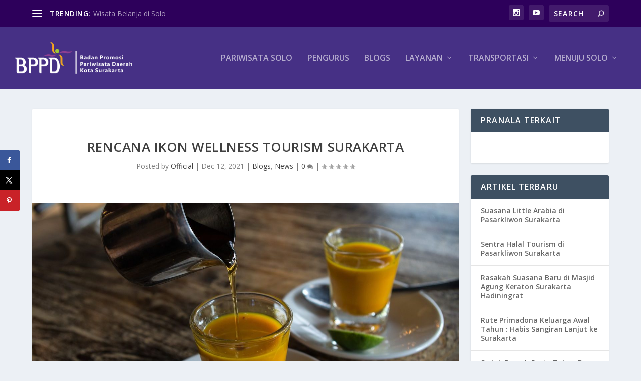

--- FILE ---
content_type: text/html; charset=UTF-8
request_url: https://solotourismpromotionboard.org/blogs/rencana-ikon-wellness-tourism-surakarta/992/
body_size: 30305
content:
<!DOCTYPE html>
<!--[if IE 6]>
<html id="ie6" lang="en-US">
<![endif]-->
<!--[if IE 7]>
<html id="ie7" lang="en-US">
<![endif]-->
<!--[if IE 8]>
<html id="ie8" lang="en-US">
<![endif]-->
<!--[if !(IE 6) | !(IE 7) | !(IE 8)  ]><!-->
<html lang="en-US">
<!--<![endif]-->
<head>
	<meta charset="UTF-8" />
			
	<meta http-equiv="X-UA-Compatible" content="IE=edge">
	<link rel="pingback" href="https://solotourismpromotionboard.org/xmlrpc.php" />

		<!--[if lt IE 9]>
	<script src="https://solotourismpromotionboard.org/wp-content/themes/Extra-DD-magz/scripts/ext/html5.js" type="text/javascript"></script>
	<![endif]-->

	<script type="text/javascript">
		document.documentElement.className = 'js';
	</script>

	<script type="text/javascript">
/* <![CDATA[ */
(()=>{var e={};e.g=function(){if("object"==typeof globalThis)return globalThis;try{return this||new Function("return this")()}catch(e){if("object"==typeof window)return window}}(),function({ampUrl:n,isCustomizePreview:t,isAmpDevMode:r,noampQueryVarName:o,noampQueryVarValue:s,disabledStorageKey:i,mobileUserAgents:a,regexRegex:c}){if("undefined"==typeof sessionStorage)return;const d=new RegExp(c);if(!a.some((e=>{const n=e.match(d);return!(!n||!new RegExp(n[1],n[2]).test(navigator.userAgent))||navigator.userAgent.includes(e)})))return;e.g.addEventListener("DOMContentLoaded",(()=>{const e=document.getElementById("amp-mobile-version-switcher");if(!e)return;e.hidden=!1;const n=e.querySelector("a[href]");n&&n.addEventListener("click",(()=>{sessionStorage.removeItem(i)}))}));const g=r&&["paired-browsing-non-amp","paired-browsing-amp"].includes(window.name);if(sessionStorage.getItem(i)||t||g)return;const u=new URL(location.href),m=new URL(n);m.hash=u.hash,u.searchParams.has(o)&&s===u.searchParams.get(o)?sessionStorage.setItem(i,"1"):m.href!==u.href&&(window.stop(),location.replace(m.href))}({"ampUrl":"https:\/\/solotourismpromotionboard.org\/blogs\/rencana-ikon-wellness-tourism-surakarta\/992\/?amp=1","noampQueryVarName":"noamp","noampQueryVarValue":"mobile","disabledStorageKey":"amp_mobile_redirect_disabled","mobileUserAgents":["Mobile","Android","Silk\/","Kindle","BlackBerry","Opera Mini","Opera Mobi"],"regexRegex":"^\\\/((?:.|\\n)+)\\\/([i]*)$","isCustomizePreview":false,"isAmpDevMode":false})})();
/* ]]> */
</script>
<script>var et_site_url='https://solotourismpromotionboard.org';var et_post_id='992';function et_core_page_resource_fallback(a,b){"undefined"===typeof b&&(b=a.sheet.cssRules&&0===a.sheet.cssRules.length);b&&(a.onerror=null,a.onload=null,a.href?a.href=et_site_url+"/?et_core_page_resource="+a.id+et_post_id:a.src&&(a.src=et_site_url+"/?et_core_page_resource="+a.id+et_post_id))}
</script><title>Rencana Ikon Wellness Tourism Surakarta | BPPD Surakarta</title>
<meta name='robots' content='max-image-preview:large' />
		<style>img:is([sizes="auto" i], [sizes^="auto," i]) { contain-intrinsic-size: 3000px 1500px }</style>
		<!-- Hubbub v.1.35.2 https://morehubbub.com/ -->
<meta property="og:locale" content="en_US" />
<meta property="og:type" content="article" />
<meta property="og:title" content="Rencana Ikon Wellness Tourism Surakarta" />
<meta property="og:description" content="Kota Surakarta sebagai salah satu Wellness City (Kota Kebugaran) dan Wellness Tourism (Wisata Kebugaran) di Indonesia sedang meramu beberapa ikon wellness tourism. Obyek yang akan ditonjolkan pariwisata Kota Surakarta tersebut adalah Minuman herbal, spa, dan" />
<meta property="og:url" content="https://solotourismpromotionboard.org/blogs/rencana-ikon-wellness-tourism-surakarta/992/" />
<meta property="og:site_name" content="BPPD Surakarta" />
<meta property="og:updated_time" content="2021-12-21T17:35:16+00:00" />
<meta property="article:published_time" content="2021-12-12T12:16:14+00:00" />
<meta property="article:modified_time" content="2021-12-21T17:35:16+00:00" />
<meta name="twitter:card" content="summary_large_image" />
<meta name="twitter:title" content="Rencana Ikon Wellness Tourism Surakarta" />
<meta name="twitter:description" content="Kota Surakarta sebagai salah satu Wellness City (Kota Kebugaran) dan Wellness Tourism (Wisata Kebugaran) di Indonesia sedang meramu beberapa ikon wellness tourism. Obyek yang akan ditonjolkan pariwisata Kota Surakarta tersebut adalah Minuman herbal, spa, dan" />
<meta class="flipboard-article" content="Kota Surakarta sebagai salah satu Wellness City (Kota Kebugaran) dan Wellness Tourism (Wisata Kebugaran) di Indonesia sedang meramu beberapa ikon wellness tourism. Obyek yang akan ditonjolkan pariwisata Kota Surakarta tersebut adalah Minuman herbal, spa, dan" />
<meta property="og:image" content="https://solotourismpromotionboard.org/wp-content/uploads/2021/11/Adding-honey-to-two-healthy-jamu-shots-in-close-up.jpg" />
<meta name="twitter:image" content="https://solotourismpromotionboard.org/wp-content/uploads/2021/11/Adding-honey-to-two-healthy-jamu-shots-in-close-up.jpg" />
<meta property="og:image:width" content="1280" />
<meta property="og:image:height" content="848" />
<!-- Hubbub v.1.35.2 https://morehubbub.com/ -->
<link rel='dns-prefetch' href='//secure.gravatar.com' />
<link rel='dns-prefetch' href='//stats.wp.com' />
<link rel='dns-prefetch' href='//fonts.googleapis.com' />
<link rel='dns-prefetch' href='//v0.wordpress.com' />
<link rel="alternate" type="application/rss+xml" title="BPPD Surakarta &raquo; Feed" href="https://solotourismpromotionboard.org/feed/" />
<link rel="alternate" type="application/rss+xml" title="BPPD Surakarta &raquo; Comments Feed" href="https://solotourismpromotionboard.org/comments/feed/" />
<link rel="alternate" type="application/rss+xml" title="BPPD Surakarta &raquo; Rencana Ikon Wellness Tourism Surakarta Comments Feed" href="https://solotourismpromotionboard.org/blogs/rencana-ikon-wellness-tourism-surakarta/992/feed/" />
<script type="text/javascript">
/* <![CDATA[ */
window._wpemojiSettings = {"baseUrl":"https:\/\/s.w.org\/images\/core\/emoji\/15.0.3\/72x72\/","ext":".png","svgUrl":"https:\/\/s.w.org\/images\/core\/emoji\/15.0.3\/svg\/","svgExt":".svg","source":{"concatemoji":"https:\/\/solotourismpromotionboard.org\/wp-includes\/js\/wp-emoji-release.min.js?ver=6.5.3"}};
/*! This file is auto-generated */
!function(i,n){var o,s,e;function c(e){try{var t={supportTests:e,timestamp:(new Date).valueOf()};sessionStorage.setItem(o,JSON.stringify(t))}catch(e){}}function p(e,t,n){e.clearRect(0,0,e.canvas.width,e.canvas.height),e.fillText(t,0,0);var t=new Uint32Array(e.getImageData(0,0,e.canvas.width,e.canvas.height).data),r=(e.clearRect(0,0,e.canvas.width,e.canvas.height),e.fillText(n,0,0),new Uint32Array(e.getImageData(0,0,e.canvas.width,e.canvas.height).data));return t.every(function(e,t){return e===r[t]})}function u(e,t,n){switch(t){case"flag":return n(e,"\ud83c\udff3\ufe0f\u200d\u26a7\ufe0f","\ud83c\udff3\ufe0f\u200b\u26a7\ufe0f")?!1:!n(e,"\ud83c\uddfa\ud83c\uddf3","\ud83c\uddfa\u200b\ud83c\uddf3")&&!n(e,"\ud83c\udff4\udb40\udc67\udb40\udc62\udb40\udc65\udb40\udc6e\udb40\udc67\udb40\udc7f","\ud83c\udff4\u200b\udb40\udc67\u200b\udb40\udc62\u200b\udb40\udc65\u200b\udb40\udc6e\u200b\udb40\udc67\u200b\udb40\udc7f");case"emoji":return!n(e,"\ud83d\udc26\u200d\u2b1b","\ud83d\udc26\u200b\u2b1b")}return!1}function f(e,t,n){var r="undefined"!=typeof WorkerGlobalScope&&self instanceof WorkerGlobalScope?new OffscreenCanvas(300,150):i.createElement("canvas"),a=r.getContext("2d",{willReadFrequently:!0}),o=(a.textBaseline="top",a.font="600 32px Arial",{});return e.forEach(function(e){o[e]=t(a,e,n)}),o}function t(e){var t=i.createElement("script");t.src=e,t.defer=!0,i.head.appendChild(t)}"undefined"!=typeof Promise&&(o="wpEmojiSettingsSupports",s=["flag","emoji"],n.supports={everything:!0,everythingExceptFlag:!0},e=new Promise(function(e){i.addEventListener("DOMContentLoaded",e,{once:!0})}),new Promise(function(t){var n=function(){try{var e=JSON.parse(sessionStorage.getItem(o));if("object"==typeof e&&"number"==typeof e.timestamp&&(new Date).valueOf()<e.timestamp+604800&&"object"==typeof e.supportTests)return e.supportTests}catch(e){}return null}();if(!n){if("undefined"!=typeof Worker&&"undefined"!=typeof OffscreenCanvas&&"undefined"!=typeof URL&&URL.createObjectURL&&"undefined"!=typeof Blob)try{var e="postMessage("+f.toString()+"("+[JSON.stringify(s),u.toString(),p.toString()].join(",")+"));",r=new Blob([e],{type:"text/javascript"}),a=new Worker(URL.createObjectURL(r),{name:"wpTestEmojiSupports"});return void(a.onmessage=function(e){c(n=e.data),a.terminate(),t(n)})}catch(e){}c(n=f(s,u,p))}t(n)}).then(function(e){for(var t in e)n.supports[t]=e[t],n.supports.everything=n.supports.everything&&n.supports[t],"flag"!==t&&(n.supports.everythingExceptFlag=n.supports.everythingExceptFlag&&n.supports[t]);n.supports.everythingExceptFlag=n.supports.everythingExceptFlag&&!n.supports.flag,n.DOMReady=!1,n.readyCallback=function(){n.DOMReady=!0}}).then(function(){return e}).then(function(){var e;n.supports.everything||(n.readyCallback(),(e=n.source||{}).concatemoji?t(e.concatemoji):e.wpemoji&&e.twemoji&&(t(e.twemoji),t(e.wpemoji)))}))}((window,document),window._wpemojiSettings);
/* ]]> */
</script>
<meta content="Extra v.2.9" name="generator"/>
<style id='wp-emoji-styles-inline-css' type='text/css'>

	img.wp-smiley, img.emoji {
		display: inline !important;
		border: none !important;
		box-shadow: none !important;
		height: 1em !important;
		width: 1em !important;
		margin: 0 0.07em !important;
		vertical-align: -0.1em !important;
		background: none !important;
		padding: 0 !important;
	}
</style>
<link rel='stylesheet' id='wp-block-library-css' href='https://solotourismpromotionboard.org/wp-includes/css/dist/block-library/style.min.css?ver=6.5.3' type='text/css' media='all' />
<style id='wp-block-library-inline-css' type='text/css'>
.has-text-align-justify{text-align:justify;}
</style>
<link rel='stylesheet' id='mediaelement-css' href='https://solotourismpromotionboard.org/wp-includes/js/mediaelement/mediaelementplayer-legacy.min.css?ver=4.2.17' type='text/css' media='all' />
<link rel='stylesheet' id='wp-mediaelement-css' href='https://solotourismpromotionboard.org/wp-includes/js/mediaelement/wp-mediaelement.min.css?ver=6.5.3' type='text/css' media='all' />
<style id='jetpack-sharing-buttons-style-inline-css' type='text/css'>
.jetpack-sharing-buttons__services-list{display:flex;flex-direction:row;flex-wrap:wrap;gap:0;list-style-type:none;margin:5px;padding:0}.jetpack-sharing-buttons__services-list.has-small-icon-size{font-size:12px}.jetpack-sharing-buttons__services-list.has-normal-icon-size{font-size:16px}.jetpack-sharing-buttons__services-list.has-large-icon-size{font-size:24px}.jetpack-sharing-buttons__services-list.has-huge-icon-size{font-size:36px}@media print{.jetpack-sharing-buttons__services-list{display:none!important}}.editor-styles-wrapper .wp-block-jetpack-sharing-buttons{gap:0;padding-inline-start:0}ul.jetpack-sharing-buttons__services-list.has-background{padding:1.25em 2.375em}
</style>
<style id='classic-theme-styles-inline-css' type='text/css'>
/*! This file is auto-generated */
.wp-block-button__link{color:#fff;background-color:#32373c;border-radius:9999px;box-shadow:none;text-decoration:none;padding:calc(.667em + 2px) calc(1.333em + 2px);font-size:1.125em}.wp-block-file__button{background:#32373c;color:#fff;text-decoration:none}
</style>
<style id='global-styles-inline-css' type='text/css'>
body{--wp--preset--color--black: #000000;--wp--preset--color--cyan-bluish-gray: #abb8c3;--wp--preset--color--white: #ffffff;--wp--preset--color--pale-pink: #f78da7;--wp--preset--color--vivid-red: #cf2e2e;--wp--preset--color--luminous-vivid-orange: #ff6900;--wp--preset--color--luminous-vivid-amber: #fcb900;--wp--preset--color--light-green-cyan: #7bdcb5;--wp--preset--color--vivid-green-cyan: #00d084;--wp--preset--color--pale-cyan-blue: #8ed1fc;--wp--preset--color--vivid-cyan-blue: #0693e3;--wp--preset--color--vivid-purple: #9b51e0;--wp--preset--gradient--vivid-cyan-blue-to-vivid-purple: linear-gradient(135deg,rgba(6,147,227,1) 0%,rgb(155,81,224) 100%);--wp--preset--gradient--light-green-cyan-to-vivid-green-cyan: linear-gradient(135deg,rgb(122,220,180) 0%,rgb(0,208,130) 100%);--wp--preset--gradient--luminous-vivid-amber-to-luminous-vivid-orange: linear-gradient(135deg,rgba(252,185,0,1) 0%,rgba(255,105,0,1) 100%);--wp--preset--gradient--luminous-vivid-orange-to-vivid-red: linear-gradient(135deg,rgba(255,105,0,1) 0%,rgb(207,46,46) 100%);--wp--preset--gradient--very-light-gray-to-cyan-bluish-gray: linear-gradient(135deg,rgb(238,238,238) 0%,rgb(169,184,195) 100%);--wp--preset--gradient--cool-to-warm-spectrum: linear-gradient(135deg,rgb(74,234,220) 0%,rgb(151,120,209) 20%,rgb(207,42,186) 40%,rgb(238,44,130) 60%,rgb(251,105,98) 80%,rgb(254,248,76) 100%);--wp--preset--gradient--blush-light-purple: linear-gradient(135deg,rgb(255,206,236) 0%,rgb(152,150,240) 100%);--wp--preset--gradient--blush-bordeaux: linear-gradient(135deg,rgb(254,205,165) 0%,rgb(254,45,45) 50%,rgb(107,0,62) 100%);--wp--preset--gradient--luminous-dusk: linear-gradient(135deg,rgb(255,203,112) 0%,rgb(199,81,192) 50%,rgb(65,88,208) 100%);--wp--preset--gradient--pale-ocean: linear-gradient(135deg,rgb(255,245,203) 0%,rgb(182,227,212) 50%,rgb(51,167,181) 100%);--wp--preset--gradient--electric-grass: linear-gradient(135deg,rgb(202,248,128) 0%,rgb(113,206,126) 100%);--wp--preset--gradient--midnight: linear-gradient(135deg,rgb(2,3,129) 0%,rgb(40,116,252) 100%);--wp--preset--font-size--small: 13px;--wp--preset--font-size--medium: 20px;--wp--preset--font-size--large: 36px;--wp--preset--font-size--x-large: 42px;--wp--preset--spacing--20: 0.44rem;--wp--preset--spacing--30: 0.67rem;--wp--preset--spacing--40: 1rem;--wp--preset--spacing--50: 1.5rem;--wp--preset--spacing--60: 2.25rem;--wp--preset--spacing--70: 3.38rem;--wp--preset--spacing--80: 5.06rem;--wp--preset--shadow--natural: 6px 6px 9px rgba(0, 0, 0, 0.2);--wp--preset--shadow--deep: 12px 12px 50px rgba(0, 0, 0, 0.4);--wp--preset--shadow--sharp: 6px 6px 0px rgba(0, 0, 0, 0.2);--wp--preset--shadow--outlined: 6px 6px 0px -3px rgba(255, 255, 255, 1), 6px 6px rgba(0, 0, 0, 1);--wp--preset--shadow--crisp: 6px 6px 0px rgba(0, 0, 0, 1);}:where(.is-layout-flex){gap: 0.5em;}:where(.is-layout-grid){gap: 0.5em;}body .is-layout-flex{display: flex;}body .is-layout-flex{flex-wrap: wrap;align-items: center;}body .is-layout-flex > *{margin: 0;}body .is-layout-grid{display: grid;}body .is-layout-grid > *{margin: 0;}:where(.wp-block-columns.is-layout-flex){gap: 2em;}:where(.wp-block-columns.is-layout-grid){gap: 2em;}:where(.wp-block-post-template.is-layout-flex){gap: 1.25em;}:where(.wp-block-post-template.is-layout-grid){gap: 1.25em;}.has-black-color{color: var(--wp--preset--color--black) !important;}.has-cyan-bluish-gray-color{color: var(--wp--preset--color--cyan-bluish-gray) !important;}.has-white-color{color: var(--wp--preset--color--white) !important;}.has-pale-pink-color{color: var(--wp--preset--color--pale-pink) !important;}.has-vivid-red-color{color: var(--wp--preset--color--vivid-red) !important;}.has-luminous-vivid-orange-color{color: var(--wp--preset--color--luminous-vivid-orange) !important;}.has-luminous-vivid-amber-color{color: var(--wp--preset--color--luminous-vivid-amber) !important;}.has-light-green-cyan-color{color: var(--wp--preset--color--light-green-cyan) !important;}.has-vivid-green-cyan-color{color: var(--wp--preset--color--vivid-green-cyan) !important;}.has-pale-cyan-blue-color{color: var(--wp--preset--color--pale-cyan-blue) !important;}.has-vivid-cyan-blue-color{color: var(--wp--preset--color--vivid-cyan-blue) !important;}.has-vivid-purple-color{color: var(--wp--preset--color--vivid-purple) !important;}.has-black-background-color{background-color: var(--wp--preset--color--black) !important;}.has-cyan-bluish-gray-background-color{background-color: var(--wp--preset--color--cyan-bluish-gray) !important;}.has-white-background-color{background-color: var(--wp--preset--color--white) !important;}.has-pale-pink-background-color{background-color: var(--wp--preset--color--pale-pink) !important;}.has-vivid-red-background-color{background-color: var(--wp--preset--color--vivid-red) !important;}.has-luminous-vivid-orange-background-color{background-color: var(--wp--preset--color--luminous-vivid-orange) !important;}.has-luminous-vivid-amber-background-color{background-color: var(--wp--preset--color--luminous-vivid-amber) !important;}.has-light-green-cyan-background-color{background-color: var(--wp--preset--color--light-green-cyan) !important;}.has-vivid-green-cyan-background-color{background-color: var(--wp--preset--color--vivid-green-cyan) !important;}.has-pale-cyan-blue-background-color{background-color: var(--wp--preset--color--pale-cyan-blue) !important;}.has-vivid-cyan-blue-background-color{background-color: var(--wp--preset--color--vivid-cyan-blue) !important;}.has-vivid-purple-background-color{background-color: var(--wp--preset--color--vivid-purple) !important;}.has-black-border-color{border-color: var(--wp--preset--color--black) !important;}.has-cyan-bluish-gray-border-color{border-color: var(--wp--preset--color--cyan-bluish-gray) !important;}.has-white-border-color{border-color: var(--wp--preset--color--white) !important;}.has-pale-pink-border-color{border-color: var(--wp--preset--color--pale-pink) !important;}.has-vivid-red-border-color{border-color: var(--wp--preset--color--vivid-red) !important;}.has-luminous-vivid-orange-border-color{border-color: var(--wp--preset--color--luminous-vivid-orange) !important;}.has-luminous-vivid-amber-border-color{border-color: var(--wp--preset--color--luminous-vivid-amber) !important;}.has-light-green-cyan-border-color{border-color: var(--wp--preset--color--light-green-cyan) !important;}.has-vivid-green-cyan-border-color{border-color: var(--wp--preset--color--vivid-green-cyan) !important;}.has-pale-cyan-blue-border-color{border-color: var(--wp--preset--color--pale-cyan-blue) !important;}.has-vivid-cyan-blue-border-color{border-color: var(--wp--preset--color--vivid-cyan-blue) !important;}.has-vivid-purple-border-color{border-color: var(--wp--preset--color--vivid-purple) !important;}.has-vivid-cyan-blue-to-vivid-purple-gradient-background{background: var(--wp--preset--gradient--vivid-cyan-blue-to-vivid-purple) !important;}.has-light-green-cyan-to-vivid-green-cyan-gradient-background{background: var(--wp--preset--gradient--light-green-cyan-to-vivid-green-cyan) !important;}.has-luminous-vivid-amber-to-luminous-vivid-orange-gradient-background{background: var(--wp--preset--gradient--luminous-vivid-amber-to-luminous-vivid-orange) !important;}.has-luminous-vivid-orange-to-vivid-red-gradient-background{background: var(--wp--preset--gradient--luminous-vivid-orange-to-vivid-red) !important;}.has-very-light-gray-to-cyan-bluish-gray-gradient-background{background: var(--wp--preset--gradient--very-light-gray-to-cyan-bluish-gray) !important;}.has-cool-to-warm-spectrum-gradient-background{background: var(--wp--preset--gradient--cool-to-warm-spectrum) !important;}.has-blush-light-purple-gradient-background{background: var(--wp--preset--gradient--blush-light-purple) !important;}.has-blush-bordeaux-gradient-background{background: var(--wp--preset--gradient--blush-bordeaux) !important;}.has-luminous-dusk-gradient-background{background: var(--wp--preset--gradient--luminous-dusk) !important;}.has-pale-ocean-gradient-background{background: var(--wp--preset--gradient--pale-ocean) !important;}.has-electric-grass-gradient-background{background: var(--wp--preset--gradient--electric-grass) !important;}.has-midnight-gradient-background{background: var(--wp--preset--gradient--midnight) !important;}.has-small-font-size{font-size: var(--wp--preset--font-size--small) !important;}.has-medium-font-size{font-size: var(--wp--preset--font-size--medium) !important;}.has-large-font-size{font-size: var(--wp--preset--font-size--large) !important;}.has-x-large-font-size{font-size: var(--wp--preset--font-size--x-large) !important;}
.wp-block-navigation a:where(:not(.wp-element-button)){color: inherit;}
:where(.wp-block-post-template.is-layout-flex){gap: 1.25em;}:where(.wp-block-post-template.is-layout-grid){gap: 1.25em;}
:where(.wp-block-columns.is-layout-flex){gap: 2em;}:where(.wp-block-columns.is-layout-grid){gap: 2em;}
.wp-block-pullquote{font-size: 1.5em;line-height: 1.6;}
</style>
<link rel='stylesheet' id='contact-form-7-css' href='https://solotourismpromotionboard.org/wp-content/plugins/contact-form-7/includes/css/styles.css?ver=5.9.4' type='text/css' media='all' />
<link rel='stylesheet' id='sow-image-default-8b5b6f678277-css' href='https://solotourismpromotionboard.org/wp-content/uploads/siteorigin-widgets/sow-image-default-8b5b6f678277.css?ver=6.5.3' type='text/css' media='all' />
<link rel='stylesheet' id='SFSImainCss-css' href='https://solotourismpromotionboard.org/wp-content/plugins/ultimate-social-media-icons/css/sfsi-style.css?ver=2.9.5' type='text/css' media='all' />
<link crossorigin="anonymous" rel='stylesheet' id='extra-fonts-css' href='https://fonts.googleapis.com/css?family=Open+Sans:300italic,400italic,600italic,700italic,800italic,400,300,600,700,800&#038;subset=latin,latin-ext' type='text/css' media='all' />
<link rel='stylesheet' id='extra-style-css' href='https://solotourismpromotionboard.org/wp-content/themes/Extra-DD-magz/style.css?ver=2.9' type='text/css' media='all' />
<link rel='stylesheet' id='dpsp-frontend-style-pro-css' href='https://solotourismpromotionboard.org/wp-content/plugins/social-pug/assets/dist/style-frontend-pro.css?ver=1.35.2' type='text/css' media='all' />
<style id='dpsp-frontend-style-pro-inline-css' type='text/css'>

				@media screen and ( max-width : 720px ) {
					.dpsp-content-wrapper.dpsp-hide-on-mobile,
					.dpsp-share-text.dpsp-hide-on-mobile {
						display: none;
					}
					.dpsp-has-spacing .dpsp-networks-btns-wrapper li {
						margin:0 2% 10px 0;
					}
					.dpsp-network-btn.dpsp-has-label:not(.dpsp-has-count) {
						max-height: 40px;
						padding: 0;
						justify-content: center;
					}
					.dpsp-content-wrapper.dpsp-size-small .dpsp-network-btn.dpsp-has-label:not(.dpsp-has-count){
						max-height: 32px;
					}
					.dpsp-content-wrapper.dpsp-size-large .dpsp-network-btn.dpsp-has-label:not(.dpsp-has-count){
						max-height: 46px;
					}
				}
			
			@media screen and ( max-width : 720px ) {
				aside#dpsp-floating-sidebar.dpsp-hide-on-mobile.opened {
					display: none;
				}
			}
			
</style>
<link rel='stylesheet' id='dashicons-css' href='https://solotourismpromotionboard.org/wp-includes/css/dashicons.min.css?ver=6.5.3' type='text/css' media='all' />
<link rel='stylesheet' id='elementor-frontend-css' href='https://solotourismpromotionboard.org/wp-content/plugins/elementor/assets/css/frontend.min.css?ver=3.21.5' type='text/css' media='all' />
<link rel='stylesheet' id='eael-general-css' href='https://solotourismpromotionboard.org/wp-content/plugins/essential-addons-for-elementor-lite/assets/front-end/css/view/general.min.css?ver=6.3.3' type='text/css' media='all' />
<link rel='stylesheet' id='jetpack_css-css' href='https://solotourismpromotionboard.org/wp-content/plugins/jetpack/css/jetpack.css?ver=13.4.4' type='text/css' media='all' />
<script type="text/javascript" src="https://solotourismpromotionboard.org/wp-includes/js/jquery/jquery.min.js?ver=3.7.1" id="jquery-core-js"></script>
<script type="text/javascript" src="https://solotourismpromotionboard.org/wp-includes/js/jquery/jquery-migrate.min.js?ver=3.4.1" id="jquery-migrate-js"></script>
<link rel="https://api.w.org/" href="https://solotourismpromotionboard.org/wp-json/" /><link rel="alternate" type="application/json" href="https://solotourismpromotionboard.org/wp-json/wp/v2/posts/992" /><link rel="EditURI" type="application/rsd+xml" title="RSD" href="https://solotourismpromotionboard.org/xmlrpc.php?rsd" />
<meta name="generator" content="WordPress 6.5.3" />
<link rel="canonical" href="https://solotourismpromotionboard.org/blogs/rencana-ikon-wellness-tourism-surakarta/992/" />
<link rel='shortlink' href='https://wp.me/palDY1-g0' />
<link rel="alternate" type="application/json+oembed" href="https://solotourismpromotionboard.org/wp-json/oembed/1.0/embed?url=https%3A%2F%2Fsolotourismpromotionboard.org%2Fblogs%2Frencana-ikon-wellness-tourism-surakarta%2F992%2F" />
<link rel="alternate" type="text/xml+oembed" href="https://solotourismpromotionboard.org/wp-json/oembed/1.0/embed?url=https%3A%2F%2Fsolotourismpromotionboard.org%2Fblogs%2Frencana-ikon-wellness-tourism-surakarta%2F992%2F&#038;format=xml" />
<meta name="follow.[base64]" content="aP7th0evhxr9JybnJ2Bd"/><link rel="alternate" type="text/html" media="only screen and (max-width: 640px)" href="https://solotourismpromotionboard.org/blogs/rencana-ikon-wellness-tourism-surakarta/992/?amp=1">	<style>img#wpstats{display:none}</style>
		<meta name="viewport" content="width=device-width, initial-scale=1.0, maximum-scale=1.0, user-scalable=1" /><meta name="generator" content="Elementor 3.21.5; features: e_optimized_assets_loading, additional_custom_breakpoints; settings: css_print_method-external, google_font-enabled, font_display-auto">
<meta name="hubbub-info" description="Hubbub 1.35.2"><link rel="amphtml" href="https://solotourismpromotionboard.org/blogs/rencana-ikon-wellness-tourism-surakarta/992/?amp=1"><style>#amp-mobile-version-switcher{left:0;position:absolute;width:100%;z-index:100}#amp-mobile-version-switcher>a{background-color:#444;border:0;color:#eaeaea;display:block;font-family:-apple-system,BlinkMacSystemFont,Segoe UI,Roboto,Oxygen-Sans,Ubuntu,Cantarell,Helvetica Neue,sans-serif;font-size:16px;font-weight:600;padding:15px 0;text-align:center;-webkit-text-decoration:none;text-decoration:none}#amp-mobile-version-switcher>a:active,#amp-mobile-version-switcher>a:focus,#amp-mobile-version-switcher>a:hover{-webkit-text-decoration:underline;text-decoration:underline}</style>
<!-- Jetpack Open Graph Tags -->
<meta property="og:type" content="article" />
<meta property="og:title" content="Rencana Ikon Wellness Tourism Surakarta" />
<meta property="og:url" content="https://solotourismpromotionboard.org/blogs/rencana-ikon-wellness-tourism-surakarta/992/" />
<meta property="og:description" content="Kota Surakarta sebagai salah satu Wellness City (Kota Kebugaran) dan Wellness Tourism (Wisata Kebugaran) di Indonesia sedang meramu beberapa ikon wellness tourism. Obyek yang akan ditonjolkan pariw…" />
<meta property="article:published_time" content="2021-12-12T05:16:14+00:00" />
<meta property="article:modified_time" content="2021-12-21T10:35:16+00:00" />
<meta property="og:site_name" content="BPPD Surakarta" />
<meta property="og:image" content="https://solotourismpromotionboard.org/wp-content/uploads/2021/11/Adding-honey-to-two-healthy-jamu-shots-in-close-up.jpg" />
<meta property="og:image:width" content="1280" />
<meta property="og:image:height" content="848" />
<meta property="og:image:alt" content="" />
<meta property="og:locale" content="en_US" />
<meta name="twitter:text:title" content="Rencana Ikon Wellness Tourism Surakarta" />
<meta name="twitter:image" content="https://solotourismpromotionboard.org/wp-content/uploads/2021/11/Adding-honey-to-two-healthy-jamu-shots-in-close-up.jpg?w=640" />
<meta name="twitter:card" content="summary_large_image" />

<!-- End Jetpack Open Graph Tags -->
<link rel="icon" href="https://solotourismpromotionboard.org/wp-content/uploads/2018/11/cropped-BPPD-iconic-1-32x32.png" sizes="32x32" />
<link rel="icon" href="https://solotourismpromotionboard.org/wp-content/uploads/2018/11/cropped-BPPD-iconic-1-192x192.png" sizes="192x192" />
<link rel="apple-touch-icon" href="https://solotourismpromotionboard.org/wp-content/uploads/2018/11/cropped-BPPD-iconic-1-180x180.png" />
<meta name="msapplication-TileImage" content="https://solotourismpromotionboard.org/wp-content/uploads/2018/11/cropped-BPPD-iconic-1-270x270.png" />
<link rel="stylesheet" id="et-extra-customizer-global-cached-inline-styles" href="https://solotourismpromotionboard.org/wp-content/cache/et/global/et-extra-customizer-global-17682465697637.min.css" onerror="et_core_page_resource_fallback(this, true)" onload="et_core_page_resource_fallback(this)" /></head>
<body class="post-template-default single single-post postid-992 single-format-standard sfsi_actvite_theme_default et_extra et_fullwidth_nav et_fixed_nav et_pb_gutters3 et_primary_nav_dropdown_animation_scaleInCenter et_secondary_nav_dropdown_animation_Default with_sidebar with_sidebar_right et_includes_sidebar et_minified_js et_minified_css elementor-default elementor-kit-1369">
	<div id="page-container" class="page-container">
				<!-- Header -->
		<header class="header left-right">
						<!-- #top-header -->
			<div id="top-header" style="">
				<div class="container">

					<!-- Secondary Nav -->
											<div id="et-secondary-nav" class="et-trending">
						
							<!-- ET Trending -->
							<div id="et-trending">

								<!-- ET Trending Button -->
								<a id="et-trending-button" href="#" title="">
									<span></span>
									<span></span>
									<span></span>
								</a>

								<!-- ET Trending Label -->
								<h4 id="et-trending-label">
									TRENDING:								</h4>

								<!-- ET Trending Post Loop -->
								<div id='et-trending-container'>
																											<div id="et-trending-post-626" class="et-trending-post et-trending-latest">
											<a href="https://solotourismpromotionboard.org/blogs/wisata-belanja-di-solo/626/">Wisata Belanja di Solo</a>
										</div>
																			<div id="et-trending-post-766" class="et-trending-post">
											<a href="https://solotourismpromotionboard.org/blogs/museum-lokananta-wisata-sejarah-musik-indonesia-di-kota-solo/766/">Museum Lokananta : Wisata Sejarah Musik Indonesia di Ko...</a>
										</div>
																			<div id="et-trending-post-33" class="et-trending-post">
											<a href="https://solotourismpromotionboard.org/rumah-sakit/rs-panti-waluyo/33/">RS Panti Waluyo</a>
										</div>
																									</div>
							</div>
							
												</div>
					
					<!-- #et-info -->
					<div id="et-info">

						
						<!-- .et-extra-social-icons -->
						<ul class="et-extra-social-icons" style="">
																																																																																																																																																																																																																																																																							<li class="et-extra-social-icon instagram">
									<a href="https://instagram.com" class="et-extra-icon et-extra-icon-background-hover et-extra-icon-instagram"></a>
								</li>
																																																																																																																																																																																																																																																																								<li class="et-extra-social-icon youtube">
									<a href="https://www.youtube.com/channel/UCCsF3pNdFNCHlzBOKJVpP-A" class="et-extra-icon et-extra-icon-background-hover et-extra-icon-youtube"></a>
								</li>
																																																																																																																																																																																</ul>
						
						<!-- .et-top-search -->
												<div class="et-top-search" style="">
							<form role="search" class="et-search-form" method="get" action="https://solotourismpromotionboard.org/">
			<input type="search" class="et-search-field" placeholder="Search" value="" name="s" title="Search for:" />
			<button class="et-search-submit"></button>
		</form>						</div>
						
						<!-- cart -->
											</div>
				</div><!-- /.container -->
			</div><!-- /#top-header -->

			
			<!-- Main Header -->
			<div id="main-header-wrapper">
				<div id="main-header" data-fixed-height="80">
					<div class="container">
					<!-- ET Ad -->
						
						
						<!-- Logo -->
						<a class="logo" href="https://solotourismpromotionboard.org/" data-fixed-height="51">
							<img src="http://solotourismpromotionboard.org/wp-content/uploads/2018/10/logo-bppd-derivate.png" alt="BPPD Surakarta" id="logo" />
						</a>

						
						<!-- ET Navigation -->
						<div id="et-navigation" class="">
							<ul id="et-menu" class="nav"><li id="menu-item-593" class="menu-item menu-item-type-custom menu-item-object-custom menu-item-593"><a href="http://pariwisatasolo.surakarta.go.id">Pariwisata Solo</a></li>
<li id="menu-item-592" class="menu-item menu-item-type-post_type menu-item-object-page menu-item-592"><a href="https://solotourismpromotionboard.org/struktur-anggota/">Pengurus</a></li>
<li id="menu-item-1079" class="menu-item menu-item-type-taxonomy menu-item-object-category current-post-ancestor current-menu-parent current-post-parent menu-item-1079"><a href="https://solotourismpromotionboard.org/category/blogs/">Blogs</a></li>
<li id="menu-item-135" class="menu-item menu-item-type-post_type menu-item-object-page menu-item-has-children mega-menu menu-item-has-children mega-menu-cols menu-item-135"><a href="https://solotourismpromotionboard.org/fasilitas/">Layanan</a>
<ul class="sub-menu">
	<li id="menu-item-136" class="menu-item menu-item-type-taxonomy menu-item-object-category menu-item-has-children menu-item-136"><a href="https://solotourismpromotionboard.org/category/rumah-sakit/">Rumah Sakit</a>
	<ul class="sub-menu">
		<li id="menu-item-62" class="menu-item menu-item-type-post_type menu-item-object-post menu-item-62"><a href="https://solotourismpromotionboard.org/rumah-sakit/rsud-kota/40/">RSUD Kota</a></li>
		<li id="menu-item-60" class="menu-item menu-item-type-post_type menu-item-object-post menu-item-60"><a href="https://solotourismpromotionboard.org/rumah-sakit/rs-slamet-riyadi/35/">RS Slamet Riyadi</a></li>
		<li id="menu-item-63" class="menu-item menu-item-type-post_type menu-item-object-post menu-item-63"><a href="https://solotourismpromotionboard.org/rumah-sakit/rsui-kustati/31/">RSUI Kustati</a></li>
		<li id="menu-item-61" class="menu-item menu-item-type-post_type menu-item-object-post menu-item-61"><a href="https://solotourismpromotionboard.org/rumah-sakit/rsop-dr-soeharso/48/">RSOP dr.Soeharso</a></li>
		<li id="menu-item-58" class="menu-item menu-item-type-post_type menu-item-object-post menu-item-58"><a href="https://solotourismpromotionboard.org/rumah-sakit/rs-panti-waluyo/33/">RS Panti Waluyo</a></li>
		<li id="menu-item-57" class="menu-item menu-item-type-post_type menu-item-object-post menu-item-57"><a href="https://solotourismpromotionboard.org/rumah-sakit/rs-moewardi/29/">RS Moewardi</a></li>
		<li id="menu-item-55" class="menu-item menu-item-type-post_type menu-item-object-post menu-item-55"><a href="https://solotourismpromotionboard.org/rumah-sakit/rs-hermina/46/">RS Hermina</a></li>
		<li id="menu-item-54" class="menu-item menu-item-type-post_type menu-item-object-post menu-item-54"><a href="https://solotourismpromotionboard.org/rumah-sakit/rs-dr-oen-surakarta/50/">RS dr. Oen Surakarta</a></li>
		<li id="menu-item-53" class="menu-item menu-item-type-post_type menu-item-object-post menu-item-53"><a href="https://solotourismpromotionboard.org/rumah-sakit/rs-brayat-minulya/44/">RS Brayat Minulya</a></li>
		<li id="menu-item-56" class="menu-item menu-item-type-post_type menu-item-object-post menu-item-56"><a href="https://solotourismpromotionboard.org/rumah-sakit/rs-kasih-ibu/42/">RS Kasih Ibu</a></li>
		<li id="menu-item-59" class="menu-item menu-item-type-post_type menu-item-object-post menu-item-59"><a href="https://solotourismpromotionboard.org/rumah-sakit/rs-pku-muhammadiyah-surakarta/37/">RS PKU Muhammadiyah Surakarta</a></li>
	</ul>
</li>
	<li id="menu-item-82" class="menu-item menu-item-type-taxonomy menu-item-object-category menu-item-has-children menu-item-82"><a href="https://solotourismpromotionboard.org/category/emergency-services/">Emergency Services</a>
	<ul class="sub-menu">
		<li id="menu-item-83" class="menu-item menu-item-type-post_type menu-item-object-post menu-item-83"><a href="https://solotourismpromotionboard.org/emergency-services/polresta-surakarta/80/">Polresta Surakarta</a></li>
		<li id="menu-item-89" class="menu-item menu-item-type-post_type menu-item-object-post menu-item-89"><a href="https://solotourismpromotionboard.org/emergency-services/satlantas-polresta-surakarta/68/">Satlantas Polresta Surakarta</a></li>
		<li id="menu-item-91" class="menu-item menu-item-type-post_type menu-item-object-post menu-item-91"><a href="https://solotourismpromotionboard.org/emergency-services/pemadam-kebakaran/64/">Pemadam Kebakaran</a></li>
		<li id="menu-item-90" class="menu-item menu-item-type-post_type menu-item-object-post menu-item-90"><a href="https://solotourismpromotionboard.org/emergency-services/sar-uns/66/">SAR UNS</a></li>
		<li id="menu-item-84" class="menu-item menu-item-type-post_type menu-item-object-post menu-item-84"><a href="https://solotourismpromotionboard.org/emergency-services/polsek-jebres/78/">Polsek Jebres</a></li>
		<li id="menu-item-85" class="menu-item menu-item-type-post_type menu-item-object-post menu-item-85"><a href="https://solotourismpromotionboard.org/emergency-services/polsek-kliwon/76/">Polsek Kliwon</a></li>
		<li id="menu-item-86" class="menu-item menu-item-type-post_type menu-item-object-post menu-item-86"><a href="https://solotourismpromotionboard.org/emergency-services/polsek-laweyan/74/">Polsek Laweyan</a></li>
		<li id="menu-item-87" class="menu-item menu-item-type-post_type menu-item-object-post menu-item-87"><a href="https://solotourismpromotionboard.org/emergency-services/polsek-serengan/72/">Polsek Serengan</a></li>
		<li id="menu-item-88" class="menu-item menu-item-type-post_type menu-item-object-post menu-item-88"><a href="https://solotourismpromotionboard.org/emergency-services/polsek-banjarsari/70/">Polsek Banjarsari</a></li>
	</ul>
</li>
	<li id="menu-item-115" class="menu-item menu-item-type-taxonomy menu-item-object-category menu-item-has-children menu-item-115"><a href="https://solotourismpromotionboard.org/category/spbu/">SPBU</a>
	<ul class="sub-menu">
		<li id="menu-item-116" class="menu-item menu-item-type-post_type menu-item-object-post menu-item-116"><a href="https://solotourismpromotionboard.org/spbu/spbu-sekarpace/113/">SPBU Sekarpace</a></li>
		<li id="menu-item-117" class="menu-item menu-item-type-post_type menu-item-object-post menu-item-117"><a href="https://solotourismpromotionboard.org/spbu/spbu-pucang-sawit/111/">SPBU Pucang Sawit</a></li>
		<li id="menu-item-118" class="menu-item menu-item-type-post_type menu-item-object-post menu-item-118"><a href="https://solotourismpromotionboard.org/spbu/spbu-semanggi/109/">SPBU Semanggi</a></li>
		<li id="menu-item-119" class="menu-item menu-item-type-post_type menu-item-object-post menu-item-119"><a href="https://solotourismpromotionboard.org/spbu/spbu-pasar-kliwon/107/">SPBU Pasar Kliwon</a></li>
		<li id="menu-item-120" class="menu-item menu-item-type-post_type menu-item-object-post menu-item-120"><a href="https://solotourismpromotionboard.org/spbu/spbu-mojosono/105/">SPBU Mojosono</a></li>
		<li id="menu-item-121" class="menu-item menu-item-type-post_type menu-item-object-post menu-item-121"><a href="https://solotourismpromotionboard.org/spbu/spbu-kadipiro/103/">SPBU Kadipiro</a></li>
		<li id="menu-item-122" class="menu-item menu-item-type-post_type menu-item-object-post menu-item-122"><a href="https://solotourismpromotionboard.org/spbu/spbu-sumber/101/">SPBU Sumber</a></li>
		<li id="menu-item-123" class="menu-item menu-item-type-post_type menu-item-object-post menu-item-123"><a href="https://solotourismpromotionboard.org/spbu/spbu-nusukan/99/">SPBU Nusukan</a></li>
		<li id="menu-item-124" class="menu-item menu-item-type-post_type menu-item-object-post menu-item-124"><a href="https://solotourismpromotionboard.org/spbu/spbu-bhayangkara/97/">SPBU Bhayangkara</a></li>
		<li id="menu-item-125" class="menu-item menu-item-type-post_type menu-item-object-post menu-item-125"><a href="https://solotourismpromotionboard.org/spbu/spbu-laweyan/95/">SPBU Laweyan</a></li>
		<li id="menu-item-126" class="menu-item menu-item-type-post_type menu-item-object-post menu-item-126"><a href="https://solotourismpromotionboard.org/spbu/spbu-manahan/93/">SPBU Manahan</a></li>
	</ul>
</li>
	<li id="menu-item-207" class="menu-item menu-item-type-taxonomy menu-item-object-category menu-item-has-children menu-item-207"><a href="https://solotourismpromotionboard.org/category/kantor-kecamatan/">Pemerintahan</a>
	<ul class="sub-menu">
		<li id="menu-item-208" class="menu-item menu-item-type-post_type menu-item-object-post menu-item-208"><a href="https://solotourismpromotionboard.org/pemerintah/dinas-pariwisata/205/">Dinas Pariwisata</a></li>
		<li id="menu-item-209" class="menu-item menu-item-type-post_type menu-item-object-post menu-item-209"><a href="https://solotourismpromotionboard.org/kantor-kecamatan/kecamatan-serengan/202/">Kecamatan Serengan</a></li>
		<li id="menu-item-210" class="menu-item menu-item-type-post_type menu-item-object-post menu-item-210"><a href="https://solotourismpromotionboard.org/kantor-kecamatan/kecamatan-banjarsari/200/">Kecamatan Banjarsari</a></li>
		<li id="menu-item-211" class="menu-item menu-item-type-post_type menu-item-object-post menu-item-211"><a href="https://solotourismpromotionboard.org/kantor-kecamatan/kecamatan-jebres/198/">Kecamatan Jebres</a></li>
		<li id="menu-item-212" class="menu-item menu-item-type-post_type menu-item-object-post menu-item-212"><a href="https://solotourismpromotionboard.org/kantor-kecamatan/kecamatan-laweyan/196/">Kecamatan Laweyan</a></li>
		<li id="menu-item-213" class="menu-item menu-item-type-post_type menu-item-object-post menu-item-213"><a href="https://solotourismpromotionboard.org/kantor-kecamatan/kecamatan-pasar-kliwon/194/">Kecamatan Pasar Kliwon</a></li>
	</ul>
</li>
</ul>
</li>
<li id="menu-item-187" class="menu-item menu-item-type-taxonomy menu-item-object-category menu-item-has-children menu-item-187"><a href="https://solotourismpromotionboard.org/category/transportasi/">Transportasi</a>
<ul class="sub-menu">
	<li id="menu-item-193" class="menu-item menu-item-type-post_type menu-item-object-post menu-item-193"><a href="https://solotourismpromotionboard.org/transportasi/batik-solo-trans-bst/171/">Batik Solo Trans (BST)</a></li>
	<li id="menu-item-189" class="menu-item menu-item-type-post_type menu-item-object-post menu-item-189"><a href="https://solotourismpromotionboard.org/transportasi/terminal-tirtonadi/183/">Terminal Tirtonadi</a></li>
	<li id="menu-item-190" class="menu-item menu-item-type-post_type menu-item-object-post menu-item-190"><a href="https://solotourismpromotionboard.org/transportasi/stasiun-solo-jebres/180/">Stasiun Solo Jebres</a></li>
	<li id="menu-item-191" class="menu-item menu-item-type-post_type menu-item-object-post menu-item-191"><a href="https://solotourismpromotionboard.org/transportasi/stasiun-solo-purwosari/178/">Stasiun Solo Purwosari</a></li>
	<li id="menu-item-192" class="menu-item menu-item-type-post_type menu-item-object-post menu-item-192"><a href="https://solotourismpromotionboard.org/transportasi/stasiun-solo-balapan/176/">Stasiun Solo Balapan</a></li>
	<li id="menu-item-188" class="menu-item menu-item-type-post_type menu-item-object-post menu-item-188"><a href="https://solotourismpromotionboard.org/transportasi/bandara-internasional-adi-sumarmo/185/">Bandara Internasional Adi Sumarmo</a></li>
</ul>
</li>
<li id="menu-item-162" class="menu-item menu-item-type-post_type menu-item-object-page menu-item-has-children menu-item-162"><a href="https://solotourismpromotionboard.org/menuju-solo/">Menuju Solo</a>
<ul class="sub-menu">
	<li id="menu-item-163" class="menu-item menu-item-type-taxonomy menu-item-object-category menu-item-has-children menu-item-163"><a href="https://solotourismpromotionboard.org/category/bus/">Bus</a>
	<ul class="sub-menu">
		<li id="menu-item-169" class="menu-item menu-item-type-post_type menu-item-object-post menu-item-169"><a href="https://solotourismpromotionboard.org/menuju-solo/bus-yogjakarta-ke-solo/139/">Bus Yogjakarta ke Solo</a></li>
		<li id="menu-item-167" class="menu-item menu-item-type-post_type menu-item-object-post menu-item-167"><a href="https://solotourismpromotionboard.org/menuju-solo/bus-semarang-ke-solo/147/">Bus Semarang ke Solo</a></li>
		<li id="menu-item-165" class="menu-item menu-item-type-post_type menu-item-object-post menu-item-165"><a href="https://solotourismpromotionboard.org/menuju-solo/bus-jakarta-ke-solo/151/">Bus Jakarta ke Solo</a></li>
	</ul>
</li>
	<li id="menu-item-164" class="menu-item menu-item-type-taxonomy menu-item-object-category menu-item-has-children menu-item-164"><a href="https://solotourismpromotionboard.org/category/kereta/">Kereta</a>
	<ul class="sub-menu">
		<li id="menu-item-170" class="menu-item menu-item-type-post_type menu-item-object-post menu-item-170"><a href="https://solotourismpromotionboard.org/menuju-solo/kereta-api-yogyakarta-solo/137/">Kereta Yogyakarta ke Solo</a></li>
		<li id="menu-item-168" class="menu-item menu-item-type-post_type menu-item-object-post menu-item-168"><a href="https://solotourismpromotionboard.org/menuju-solo/kereta-semarang-solo/143/">Kereta Semarang ke Solo</a></li>
		<li id="menu-item-166" class="menu-item menu-item-type-post_type menu-item-object-post menu-item-166"><a href="https://solotourismpromotionboard.org/menuju-solo/kereta-jakarta-ke-solo/149/">Kereta Jakarta ke Solo</a></li>
	</ul>
</li>
</ul>
</li>
</ul>							<div id="et-mobile-navigation">
			<span class="show-menu">
				<div class="show-menu-button">
					<span></span>
					<span></span>
					<span></span>
				</div>
				<p>Select Page</p>
			</span>
			<nav>
			</nav>
		</div> <!-- /#et-mobile-navigation -->						</div><!-- /#et-navigation -->
					</div><!-- /.container -->
				</div><!-- /#main-header -->
			</div><!-- /#main-header-wrapper -->

		</header>

				<div id="main-content">
		<div class="container">
		<div id="content-area" class="clearfix">
			<div class="et_pb_extra_column_main">
																<article id="post-992" class="module single-post-module post-992 post type-post status-publish format-standard has-post-thumbnail hentry category-blogs category-news tag-bppd-surakarta tag-kampung-wisata tag-pariwisatasolo tag-solo-tourism tag-surakarta et-has-post-format-content et_post_format-et-post-format-standard grow-content-body">
														<div class="post-header">
								<h1 class="entry-title">Rencana Ikon Wellness Tourism Surakarta</h1>
								<div class="post-meta vcard">
									<p>Posted by <a href="https://solotourismpromotionboard.org/author/official/" class="url fn" title="Posts by Official" rel="author">Official</a> | <span class="updated">Dec 12, 2021</span> | <a href="https://solotourismpromotionboard.org/category/blogs/" rel="tag">Blogs</a>, <a href="https://solotourismpromotionboard.org/category/news/" rel="tag">News</a> | <a class="comments-link" href="https://solotourismpromotionboard.org/blogs/rencana-ikon-wellness-tourism-surakarta/992/#comments">0 <span title="comment count" class="comment-bubble post-meta-icon"></span></a> | <span class="rating-stars" title="Rating: 0.00"><span class="post-meta-icon rating-star rating-star-empty rating-star-1"></span>
<span class="post-meta-icon rating-star rating-star-empty rating-star-2"></span>
<span class="post-meta-icon rating-star rating-star-empty rating-star-3"></span>
<span class="post-meta-icon rating-star rating-star-empty rating-star-4"></span>
<span class="post-meta-icon rating-star rating-star-empty rating-star-5"></span>
</span></p>
								</div>
							</div>
							
														<div class="post-thumbnail header">
								<img src="https://solotourismpromotionboard.org/wp-content/uploads/2021/11/Adding-honey-to-two-healthy-jamu-shots-in-close-up-1280x640.jpg" alt="Rencana Ikon Wellness Tourism Surakarta" />							</div>
							
														
							<div class="post-wrap">
															<div class="post-content entry-content">
										<p class="dpsp-share-text dpsp-hide-on-mobile" style="margin-bottom:10px">
		Sharing is caring!	</p>
	<div id="dpsp-content-top" class="dpsp-content-wrapper dpsp-shape-rounded dpsp-size-medium dpsp-has-spacing dpsp-no-labels-mobile dpsp-hide-on-mobile dpsp-button-style-1" style="min-height:40px;position:relative">
	<ul class="dpsp-networks-btns-wrapper dpsp-networks-btns-share dpsp-networks-btns-content dpsp-column-3 dpsp-has-button-icon-animation" style="padding:0;margin:0;list-style-type:none">
<li class="dpsp-network-list-item dpsp-network-list-item-facebook" style="float:left">
	<a rel="nofollow noopener" href="https://www.facebook.com/sharer/sharer.php?u=https%3A%2F%2Fsolotourismpromotionboard.org%2Fblogs%2Frencana-ikon-wellness-tourism-surakarta%2F992%2F&#038;t=Rencana%20Ikon%20Wellness%20Tourism%20Surakarta" class="dpsp-network-btn dpsp-facebook dpsp-first dpsp-has-label dpsp-has-label-mobile" target="_blank" aria-label="Share on Facebook" title="Share on Facebook" style="font-size:14px;padding:0rem;max-height:40px" >	<span class="dpsp-network-icon "><span class="dpsp-network-icon-inner" ><svg version="1.1" xmlns="http://www.w3.org/2000/svg" width="32" height="32" viewBox="0 0 18 32"><path d="M17.12 0.224v4.704h-2.784q-1.536 0-2.080 0.64t-0.544 1.92v3.392h5.248l-0.704 5.28h-4.544v13.568h-5.472v-13.568h-4.544v-5.28h4.544v-3.904q0-3.328 1.856-5.152t4.96-1.824q2.624 0 4.064 0.224z"></path></svg></span></span>
	<span class="dpsp-network-label dpsp-network-hide-label-mobile">Share</span></a></li>

<li class="dpsp-network-list-item dpsp-network-list-item-x" style="float:left">
	<a rel="nofollow noopener" href="https://x.com/intent/tweet?text=Rencana%20Ikon%20Wellness%20Tourism%20Surakarta&#038;url=https%3A%2F%2Fsolotourismpromotionboard.org%2Fblogs%2Frencana-ikon-wellness-tourism-surakarta%2F992%2F" class="dpsp-network-btn dpsp-x dpsp-has-label dpsp-has-label-mobile" target="_blank" aria-label="Share on X" title="Share on X" style="font-size:14px;padding:0rem;max-height:40px" >	<span class="dpsp-network-icon "><span class="dpsp-network-icon-inner" ><svg version="1.1" xmlns="http://www.w3.org/2000/svg" width="32" height="32" viewBox="0 0 32 30"><path d="M30.3 29.7L18.5 12.4l0 0L29.2 0h-3.6l-8.7 10.1L10 0H0.6l11.1 16.1l0 0L0 29.7h3.6l9.7-11.2L21 29.7H30.3z M8.6 2.7 L25.2 27h-2.8L5.7 2.7H8.6z"></path></svg></span></span>
	<span class="dpsp-network-label dpsp-network-hide-label-mobile">Tweet</span></a></li>

<li class="dpsp-network-list-item dpsp-network-list-item-pinterest" style="float:left">
	<button rel="nofollow noopener" data-href="#" class="dpsp-network-btn dpsp-pinterest dpsp-last dpsp-has-label dpsp-has-label-mobile" target="_blank" aria-label="Save to Pinterest" title="Save to Pinterest" style="font-size:14px;padding:0rem;max-height:40px" >	<span class="dpsp-network-icon "><span class="dpsp-network-icon-inner" ><svg version="1.1" xmlns="http://www.w3.org/2000/svg" width="32" height="32" viewBox="0 0 23 32"><path d="M0 10.656q0-1.92 0.672-3.616t1.856-2.976 2.72-2.208 3.296-1.408 3.616-0.448q2.816 0 5.248 1.184t3.936 3.456 1.504 5.12q0 1.728-0.32 3.36t-1.088 3.168-1.792 2.656-2.56 1.856-3.392 0.672q-1.216 0-2.4-0.576t-1.728-1.568q-0.16 0.704-0.48 2.016t-0.448 1.696-0.352 1.28-0.48 1.248-0.544 1.12-0.832 1.408-1.12 1.536l-0.224 0.096-0.16-0.192q-0.288-2.816-0.288-3.36 0-1.632 0.384-3.68t1.184-5.152 0.928-3.616q-0.576-1.152-0.576-3.008 0-1.504 0.928-2.784t2.368-1.312q1.088 0 1.696 0.736t0.608 1.824q0 1.184-0.768 3.392t-0.8 3.36q0 1.12 0.8 1.856t1.952 0.736q0.992 0 1.824-0.448t1.408-1.216 0.992-1.696 0.672-1.952 0.352-1.984 0.128-1.792q0-3.072-1.952-4.8t-5.12-1.728q-3.552 0-5.952 2.304t-2.4 5.856q0 0.8 0.224 1.536t0.48 1.152 0.48 0.832 0.224 0.544q0 0.48-0.256 1.28t-0.672 0.8q-0.032 0-0.288-0.032-0.928-0.288-1.632-0.992t-1.088-1.696-0.576-1.92-0.192-1.92z"></path></svg></span></span>
	<span class="dpsp-network-label dpsp-network-hide-label-mobile">Pin</span></button></li>
</ul></div>
<p>Kota Surakarta sebagai salah satu Wellness City (Kota Kebugaran) dan Wellness Tourism (Wisata Kebugaran) di Indonesia sedang meramu beberapa ikon wellness tourism. Obyek yang akan ditonjolkan pariwisata Kota Surakarta tersebut adalah Minuman herbal, spa, dan lainnya. Pemerintah kota rencananya akan mendampingi para pelaku UMKM dalam wellness tourism, terkait tata cara pembuatan jamu sesuai standar BPOM, serta pengemasan produknya.</p>
<p><span id="more-992"></span></p>
<p>Pemerintah Kota juga akan menyiapkan dukungan pada fasilitas medis khususnya RSUD Bung Karno untuk dapat menyediakan dan menggunakan obat herbal dalam penyembuhan pasien. Selain itu, adapula upaya bekerja sama dengan Balai Besar Penelitian dan Pengembangan Tanaman Obat dan Obat Tradisional.</p>
<p>Wakil Menparekraf Angela Tanoesoedibjo dalam acara Aroma Wellness Festival mengatakan wisata kebugaran atau wellness tourism menjadi salah satu tren pariwisata yang menjanjikan di masa pandemi maupun pascapandemi. Hal tersebut didorong kepedulian masyarakat terhadap pentingnya kesehatan. Angela berharap Aroma Wellness Festival bisa mendorong pengembangan dan awareness tentang potensi wellness tourism di Indonesia. Harapannya hal ini mampu semakin mengukuhkan Kota Solo sebagai The City of Java Wellness.</p>
																	</div>
														</div>
														<div class="post-footer">
								<div class="social-icons ed-social-share-icons">
									<p class="share-title">Share:</p>
									
		
		
		
		
		
		<a href="http://www.facebook.com/sharer.php?u=https://solotourismpromotionboard.org/blogs/rencana-ikon-wellness-tourism-surakarta/992/&#038;t=Rencana%20Ikon%20Wellness%20Tourism%20Surakarta" class="social-share-link" title="Share &quot;Rencana Ikon Wellness Tourism Surakarta&quot; via Facebook" data-network-name="facebook" data-share-title="Rencana Ikon Wellness Tourism Surakarta" data-share-url="https://solotourismpromotionboard.org/blogs/rencana-ikon-wellness-tourism-surakarta/992/">
				<span class="et-extra-icon et-extra-icon-facebook et-extra-icon-background-hover" ></span>
			</a><a href="http://twitter.com/home?status=Rencana%20Ikon%20Wellness%20Tourism%20Surakarta%20https://solotourismpromotionboard.org/blogs/rencana-ikon-wellness-tourism-surakarta/992/" class="social-share-link" title="Share &quot;Rencana Ikon Wellness Tourism Surakarta&quot; via Twitter" data-network-name="twitter" data-share-title="Rencana Ikon Wellness Tourism Surakarta" data-share-url="https://solotourismpromotionboard.org/blogs/rencana-ikon-wellness-tourism-surakarta/992/">
				<span class="et-extra-icon et-extra-icon-twitter et-extra-icon-background-hover" ></span>
			</a><a href="https://www.tumblr.com/share?v=3&#038;u=https://solotourismpromotionboard.org/blogs/rencana-ikon-wellness-tourism-surakarta/992/&#038;t=Rencana%20Ikon%20Wellness%20Tourism%20Surakarta" class="social-share-link" title="Share &quot;Rencana Ikon Wellness Tourism Surakarta&quot; via Tumblr" data-network-name="tumblr" data-share-title="Rencana Ikon Wellness Tourism Surakarta" data-share-url="https://solotourismpromotionboard.org/blogs/rencana-ikon-wellness-tourism-surakarta/992/">
				<span class="et-extra-icon et-extra-icon-tumblr et-extra-icon-background-hover" ></span>
			</a><a href="http://www.linkedin.com/shareArticle?mini=true&#038;url=https://solotourismpromotionboard.org/blogs/rencana-ikon-wellness-tourism-surakarta/992/&#038;title=Rencana%20Ikon%20Wellness%20Tourism%20Surakarta" class="social-share-link" title="Share &quot;Rencana Ikon Wellness Tourism Surakarta&quot; via LinkedIn" data-network-name="linkedin" data-share-title="Rencana Ikon Wellness Tourism Surakarta" data-share-url="https://solotourismpromotionboard.org/blogs/rencana-ikon-wellness-tourism-surakarta/992/">
				<span class="et-extra-icon et-extra-icon-linkedin et-extra-icon-background-hover" ></span>
			</a><a href="#" class="social-share-link" title="Share &quot;Rencana Ikon Wellness Tourism Surakarta&quot; via Email" data-network-name="basic_email" data-share-title="Rencana Ikon Wellness Tourism Surakarta" data-share-url="https://solotourismpromotionboard.org/blogs/rencana-ikon-wellness-tourism-surakarta/992/">
				<span class="et-extra-icon et-extra-icon-basic_email et-extra-icon-background-hover" ></span>
			</a><a href="#" class="social-share-link" title="Share &quot;Rencana Ikon Wellness Tourism Surakarta&quot; via Print" data-network-name="basic_print" data-share-title="Rencana Ikon Wellness Tourism Surakarta" data-share-url="https://solotourismpromotionboard.org/blogs/rencana-ikon-wellness-tourism-surakarta/992/">
				<span class="et-extra-icon et-extra-icon-basic_print et-extra-icon-background-hover" ></span>
			</a>								</div>
																<div class="rating-stars">
									<p id="rate-title" class="rate-title">Rate:</p><div id="rating-stars"></div><input type="hidden" id="post_id" value="992" />								</div>
																<style type="text/css" id="rating-stars">
									.post-footer .rating-stars #rated-stars img.star-on,
									.post-footer .rating-stars #rating-stars img.star-on {
										background-color: #dd9933;
									}
								</style>
							</div>

																				</article>

						<nav class="post-nav">
							<div class="nav-links clearfix">
								<div class="nav-link nav-link-prev">
									<a href="https://solotourismpromotionboard.org/blogs/inisiatif-wellness-tourism-city-surakarta/990/" rel="prev"><span class="button">Previous</span><span class="title">Inisiatif Wellness Tourism City Surakarta</span></a>								</div>
								<div class="nav-link nav-link-next">
									<a href="https://solotourismpromotionboard.org/blogs/wisata-alam-dan-natural-wellness-tourism-surakarta/994/" rel="next"><span class="button">Next</span><span class="title">Wisata Alam dan Natural Wellness Tourism Surakarta</span></a>								</div>
							</div>
						</nav>
												<div class="et_extra_other_module author-box vcard">
							<div class="author-box-header">
								<h3>About The Author</h3>
							</div>
							<div class="author-box-content clearfix">
								<div class="author-box-avatar">
									<img alt='Official' src='https://secure.gravatar.com/avatar/5249afc4783624985199ba79d66fd5bc?s=170&#038;d=mm&#038;r=g' srcset='https://secure.gravatar.com/avatar/5249afc4783624985199ba79d66fd5bc?s=340&#038;d=mm&#038;r=g 2x' class='avatar avatar-170 photo' height='170' width='170' decoding='async'/>								</div>
								<div class="author-box-description">
									<h4><a class="author-link url fn" href="https://solotourismpromotionboard.org/author/official/" rel="author" title="View all posts by Official">Official</a></h4>
									<p class="note"></p>
									<ul class="social-icons">
																			</ul>
								</div>
							</div>
						</div>
						
												<div class="et_extra_other_module related-posts">
							<div class="related-posts-header">
								<h3>Related Posts</h3>
							</div>
							<div class="related-posts-content clearfix">
																<div class="related-post">
									<div class="featured-image"><a href="https://solotourismpromotionboard.org/blogs/rekomendasi-objek-wisata-ramah-anak-anti-mainstream-di-solo-cocok-buat-libur-sekolah/1092/" title="Rekomendasi Objek Wisata Ramah Anak Anti-mainstream di Solo, Cocok Buat Libur Sekolah" class="post-thumbnail">
				<img src="https://solotourismpromotionboard.org/wp-content/uploads/2022/10/jaladara1-1100x720-440x264.jpg" alt="Rekomendasi Objek Wisata Ramah Anak Anti-mainstream di Solo, Cocok Buat Libur Sekolah" /><span class="et_pb_extra_overlay"></span>
			</a></div>
									<h4 class="title"><a href="https://solotourismpromotionboard.org/blogs/rekomendasi-objek-wisata-ramah-anak-anti-mainstream-di-solo-cocok-buat-libur-sekolah/1092/">Rekomendasi Objek Wisata Ramah Anak Anti-mainstream di Solo, Cocok Buat Libur Sekolah</a></h4>
									<p class="date"><span class="updated">21 September, 2022</span></p>
								</div>
																<div class="related-post">
									<div class="featured-image"><a href="https://solotourismpromotionboard.org/blogs/kampung-batik-kauman/759/" title="Kampung Batik Kauman" class="post-thumbnail">
				<img src="https://solotourismpromotionboard.org/wp-content/uploads/2020/01/Joho-lite-440x264.jpg" alt="Kampung Batik Kauman" /><span class="et_pb_extra_overlay"></span>
			</a></div>
									<h4 class="title"><a href="https://solotourismpromotionboard.org/blogs/kampung-batik-kauman/759/">Kampung Batik Kauman</a></h4>
									<p class="date"><span class="updated">26 December, 2019</span></p>
								</div>
																<div class="related-post">
									<div class="featured-image"><a href="https://solotourismpromotionboard.org/blogs/rekomendasi-wisata-umbul-di-klaten-yang-wajib-dikunjungi/1039/" title="Rekomendasi Wisata Umbul di Klaten yang Wajib Dikunjungi" class="post-thumbnail">
				<img src="https://solotourismpromotionboard.org/wp-content/uploads/2022/08/Umbul--440x264.jpg" alt="Rekomendasi Wisata Umbul di Klaten yang Wajib Dikunjungi" /><span class="et_pb_extra_overlay"></span>
			</a></div>
									<h4 class="title"><a href="https://solotourismpromotionboard.org/blogs/rekomendasi-wisata-umbul-di-klaten-yang-wajib-dikunjungi/1039/">Rekomendasi Wisata Umbul di Klaten yang Wajib Dikunjungi</a></h4>
									<p class="date"><span class="updated">28 May, 2022</span></p>
								</div>
																<div class="related-post">
									<div class="featured-image"><a href="https://solotourismpromotionboard.org/blogs/international-mask-festival-2024-merayakan-keindahan-solidaritas-di-surakarta/1516/" title="International Mask Festival 2024: Merayakan Keindahan Solidaritas di Surakarta" class="post-thumbnail">
				<img src="https://solotourismpromotionboard.org/wp-content/uploads/2024/09/9.-International-Mask-Festival-2024-440x264.png" alt="International Mask Festival 2024: Merayakan Keindahan Solidaritas di Surakarta" /><span class="et_pb_extra_overlay"></span>
			</a></div>
									<h4 class="title"><a href="https://solotourismpromotionboard.org/blogs/international-mask-festival-2024-merayakan-keindahan-solidaritas-di-surakarta/1516/">International Mask Festival 2024: Merayakan Keindahan Solidaritas di Surakarta</a></h4>
									<p class="date"><span class="updated">18 November, 2024</span></p>
								</div>
																							</div>
						</div>
										
				<!-- You can start editing here. -->

<section id="comment-wrap">
			<div id="comments" class="nocomments">
			 <!-- If comments are open, but there are no comments. -->

					</div>
					<div id="respond" class="comment-respond">
		<h3 id="reply-title" class="comment-reply-title"><span>Leave a reply</span> <small><a rel="nofollow" id="cancel-comment-reply-link" href="/blogs/rencana-ikon-wellness-tourism-surakarta/992/#respond" style="display:none;">Cancel reply</a></small></h3><form action="https://solotourismpromotionboard.org/wp-comments-post.php" method="post" id="commentform" class="comment-form"><p class="comment-notes"><span id="email-notes">Your email address will not be published.</span> <span class="required-field-message">Required fields are marked <span class="required">*</span></span></p><p class="comment-form-comment"><label for="comment">COMMENT</label><textarea id="comment" name="comment" cols="45" rows="8" aria-required="true"></textarea></p><p class="comment-form-author"><label for="author">Name <span class="required">*</span></label> <input id="author" name="author" type="text" value="" size="30" maxlength="245" autocomplete="name" required="required" /></p>
<p class="comment-form-email"><label for="email">Email <span class="required">*</span></label> <input id="email" name="email" type="text" value="" size="30" maxlength="100" aria-describedby="email-notes" autocomplete="email" required="required" /></p>
<p class="comment-form-url"><label for="url">Website</label> <input id="url" name="url" type="text" value="" size="30" maxlength="200" autocomplete="url" /></p>
<p class="comment-subscription-form"><input type="checkbox" name="subscribe_comments" id="subscribe_comments" value="subscribe" style="width: auto; -moz-appearance: checkbox; -webkit-appearance: checkbox;" /> <label class="subscribe-label" id="subscribe-label" for="subscribe_comments">Notify me of follow-up comments by email.</label></p><p class="comment-subscription-form"><input type="checkbox" name="subscribe_blog" id="subscribe_blog" value="subscribe" style="width: auto; -moz-appearance: checkbox; -webkit-appearance: checkbox;" /> <label class="subscribe-label" id="subscribe-blog-label" for="subscribe_blog">Notify me of new posts by email.</label></p><p class="form-submit"><input name="submit" type="submit" id="submit" class="submit" value="Post Comment" /> <input type='hidden' name='comment_post_ID' value='992' id='comment_post_ID' />
<input type='hidden' name='comment_parent' id='comment_parent' value='0' />
</p><p style="display: none !important;" class="akismet-fields-container" data-prefix="ak_"><label>&#916;<textarea name="ak_hp_textarea" cols="45" rows="8" maxlength="100"></textarea></label><input type="hidden" id="ak_js_1" name="ak_js" value="97"/><script>document.getElementById( "ak_js_1" ).setAttribute( "value", ( new Date() ).getTime() );</script></p></form>	</div><!-- #respond -->
		</section>
			</div><!-- /.et_pb_extra_column.et_pb_extra_column_main -->

			<div class="et_pb_extra_column_sidebar">
	<div id="text-2" class="et_pb_widget widget_text"><h4 class="widgettitle">Pranala terkait</h4>			<div class="textwidget"><p><a href="http://surakarta.go.id/"><img decoding="async" class="alignnone size-medium wp-image-227" src="http://bppd-surakarta.id/wp-content/uploads/2018/10/link-pemkot-1-300x76.jpg" alt="" width="300" height="76" /></a></p>
</div>
		</div> <!-- end .et_pb_widget -->
		<div id="recent-posts-2" class="et_pb_widget widget_recent_entries">
		<h4 class="widgettitle">Artikel Terbaru</h4>
		<ul>
											<li>
					<a href="https://solotourismpromotionboard.org/blogs/suasana-little-arabia-di-pasarkliwon-surakarta/1738/">Suasana Little Arabia di Pasarkliwon Surakarta</a>
									</li>
											<li>
					<a href="https://solotourismpromotionboard.org/blogs/sentra-halal-tourism-di-pasarkliwon-surakarta/1734/">Sentra Halal Tourism di Pasarkliwon Surakarta</a>
									</li>
											<li>
					<a href="https://solotourismpromotionboard.org/blogs/rasakah-suasana-baru-di-masjid-agung-keraton-surakarta-hadiningrat/1729/">Rasakah Suasana Baru di Masjid Agung Keraton Surakarta Hadiningrat</a>
									</li>
											<li>
					<a href="https://solotourismpromotionboard.org/blogs/rute-primadona-keluarga-awal-tahun-habis-sangiran-lanjut-ke-surakarta/1725/">Rute Primadona Keluarga Awal Tahun : Habis Sangiran Lanjut ke Surakarta</a>
									</li>
											<li>
					<a href="https://solotourismpromotionboard.org/blogs/sudah-pernah-pesta-tahun-baru-di-kota-surakarta/1723/">Sudah Pernah Pesta Tahun Baru di Kota Surakarta?</a>
									</li>
					</ul>

		</div> <!-- end .et_pb_widget --><div id="recent-comments-2" class="et_pb_widget widget_recent_comments"><h4 class="widgettitle">Komentar Terbaru</h4><ul id="recentcomments"><li class="recentcomments"><span class="comment-author-link"><a href="https://fikom.esaunggul.ac.id/" class="url" rel="ugc external nofollow">Hisa</a></span> on <a href="https://solotourismpromotionboard.org/blogs/wisata-belanja-di-solo/626/#comment-116">Wisata Belanja di Solo</a></li><li class="recentcomments"><span class="comment-author-link"><a href="https://fikom.esaunggul.ac.id/" class="url" rel="ugc external nofollow">Gia</a></span> on <a href="https://solotourismpromotionboard.org/blogs/museum-lokananta-wisata-sejarah-musik-indonesia-di-kota-solo/766/#comment-115">Museum Lokananta : Wisata Sejarah Musik Indonesia di Kota Solo</a></li></ul></div> <!-- end .et_pb_widget --><div id="categories-2" class="et_pb_widget widget_categories"><h4 class="widgettitle">Kategori</h4><form action="https://solotourismpromotionboard.org" method="get"><label class="screen-reader-text" for="cat">Kategori</label><select  name='cat' id='cat' class='postform'>
	<option value='-1'>Select Category</option>
	<option class="level-0" value="23">Blogs</option>
	<option class="level-0" value="14">Bus</option>
	<option class="level-0" value="6">Emergency Services</option>
	<option class="level-0" value="22">Hotel</option>
	<option class="level-0" value="20">Kantor Kecamatan</option>
	<option class="level-0" value="15">Kereta</option>
	<option class="level-0" value="13">Menuju Solo</option>
	<option class="level-0" value="59">News</option>
	<option class="level-0" value="21">Pemerintah</option>
	<option class="level-0" value="41">Pesona Kampung Wisata</option>
	<option class="level-0" value="4">Rumah Sakit</option>
	<option class="level-0" value="7">SPBU</option>
	<option class="level-0" value="64">Sport Tourism</option>
	<option class="level-0" value="16">Transportasi</option>
	<option class="level-0" value="1">Uncategorized</option>
</select>
</form><script type="text/javascript">
/* <![CDATA[ */

(function() {
	var dropdown = document.getElementById( "cat" );
	function onCatChange() {
		if ( dropdown.options[ dropdown.selectedIndex ].value > 0 ) {
			dropdown.parentNode.submit();
		}
	}
	dropdown.onchange = onCatChange;
})();

/* ]]> */
</script>
</div> <!-- end .et_pb_widget --></div>

		</div> <!-- #content-area -->
	</div> <!-- .container -->
	</div> <!-- #main-content -->

	
	<footer id="footer" class="footer_columns_3">
		<div class="container">
	<div class="et_pb_extra_row container-width-change-notify">
						<div class="et_pb_extra_column odd column-1">
					<div id="media_video-10" class="et_pb_widget widget_media_video"><h4 class="widgettitle"> </h4><div style="width:100%;" class="wp-video"><!--[if lt IE 9]><script>document.createElement('video');</script><![endif]-->
<video class="wp-video-shortcode" id="video-992-1" preload="metadata" controls="controls"><source type="video/youtube" src="https://youtu.be/QDRKeaFLZzI?_=1" /><a href="https://youtu.be/QDRKeaFLZzI">https://youtu.be/QDRKeaFLZzI</a></video></div></div> <!-- end .et_pb_widget --><div id="media_video-5" class="et_pb_widget widget_media_video"><h4 class="widgettitle"> </h4><div style="width:100%;" class="wp-video"><video class="wp-video-shortcode" id="video-992-2" preload="metadata" controls="controls"><source type="video/youtube" src="https://www.youtube.com/watch?v=hUJiUUcU-oQ&#038;_=2" /><a href="https://www.youtube.com/watch?v=hUJiUUcU-oQ">https://www.youtube.com/watch?v=hUJiUUcU-oQ</a></video></div></div> <!-- end .et_pb_widget --><div id="media_video-6" class="et_pb_widget widget_media_video"><h4 class="widgettitle"> </h4><div style="width:100%;" class="wp-video"><video class="wp-video-shortcode" id="video-992-3" preload="metadata" controls="controls"><source type="video/youtube" src="https://www.youtube.com/watch?v=swlgddVuLWI&#038;_=3" /><a href="https://www.youtube.com/watch?v=swlgddVuLWI">https://www.youtube.com/watch?v=swlgddVuLWI</a></video></div></div> <!-- end .et_pb_widget -->				</div>
								<div class="et_pb_extra_column even column-2">
					<div id="media_video-11" class="et_pb_widget widget_media_video"><h4 class="widgettitle"> </h4><div style="width:100%;" class="wp-video"><video class="wp-video-shortcode" id="video-992-4" preload="metadata" controls="controls"><source type="video/youtube" src="https://youtu.be/76xwXKcwXK0?_=4" /><a href="https://youtu.be/76xwXKcwXK0">https://youtu.be/76xwXKcwXK0</a></video></div></div> <!-- end .et_pb_widget --><div id="media_video-7" class="et_pb_widget widget_media_video"><h4 class="widgettitle"> </h4><div style="width:100%;" class="wp-video"><video class="wp-video-shortcode" id="video-992-5" preload="metadata" controls="controls"><source type="video/youtube" src="https://www.youtube.com/watch?v=Eru2mFW2zKw&#038;_=5" /><a href="https://www.youtube.com/watch?v=Eru2mFW2zKw">https://www.youtube.com/watch?v=Eru2mFW2zKw</a></video></div></div> <!-- end .et_pb_widget --><div id="media_video-8" class="et_pb_widget widget_media_video"><h4 class="widgettitle"> </h4><div style="width:100%;" class="wp-video"><video class="wp-video-shortcode" id="video-992-6" preload="metadata" controls="controls"><source type="video/youtube" src="https://www.youtube.com/watch?v=tes0Ma0suWM&#038;_=6" /><a href="https://www.youtube.com/watch?v=tes0Ma0suWM">https://www.youtube.com/watch?v=tes0Ma0suWM</a></video></div></div> <!-- end .et_pb_widget -->				</div>
								<div class="et_pb_extra_column even column-4">
					<div id="text-10" class="et_pb_widget widget_text"><h4 class="widgettitle">Contact Us</h4>			<div class="textwidget"><p><a href="https://api.whatsapp.com/send?phone=6285779735979&amp;text=Halo%20BPPDS,%20saya%20ingin%20meminta%20informasi%20seputar%20Pariwisata%20di%20Surakarta"> +62 812 &#8211; 2600 &#8211; 546</a></p>
<p><a href="http://&lt;a href=&quot;tel:(0271)4463997&quot;&gt;(0271)4463997&lt;/a&gt;">(0271) 4463997</a></p>
<p><a href="mailto:bppdkotasurakarta@gmail.com">bppd.surakarta@gmail.com</a></p>
<ul>
<li><a href="https://goo.gl/maps/muDyLugz6tougbcp8">Sekretariat BPPD Kota Surakarta Dinas Kebudayaan UPT Museum:
<p>Jl. Bhayangkara, No. 2 Surakarta 57141</a></li>
</ul>
</div>
		</div> <!-- end .et_pb_widget --><div id="sow-image-5" class="et_pb_widget widget_sow-image"><div
			
			class="so-widget-sow-image so-widget-sow-image-default-8b5b6f678277"
			
		>
<div class="sow-image-container">
			<a href="http://surakarta.go.id"
					>
			<img 
	src="https://solotourismpromotionboard.org/wp-content/uploads/2018/11/Link-Pemkot-1-300x162.png" width="300" height="162" srcset="https://solotourismpromotionboard.org/wp-content/uploads/2018/11/Link-Pemkot-1-300x162.png 300w, https://solotourismpromotionboard.org/wp-content/uploads/2018/11/Link-Pemkot-1-768x415.png 768w, https://solotourismpromotionboard.org/wp-content/uploads/2018/11/Link-Pemkot-1-1024x553.png 1024w, https://solotourismpromotionboard.org/wp-content/uploads/2018/11/Link-Pemkot-1.png 1028w" sizes="(max-width: 300px) 100vw, 300px" title="Link Pemkot" alt="" decoding="async" 		class="so-widget-image"/>
			</a></div>

</div></div> <!-- end .et_pb_widget -->				</div>
					</div>
</div>
		<div id="footer-bottom">
			<div class="container">

				<!-- Footer Info -->
				<p id="footer-info">Designed by <a href="http://www.elegantthemes.com" title="Premium WordPress Themes">Elegant Themes</a> | Powered by <a href="http://www.wordpress.org">WordPress</a></p>

				<!-- Footer Navigation -->
								<div id="footer-nav">
											<ul class="et-extra-social-icons" style="">
																																																																																																																																																																																																																																					<li class="et-extra-social-icon instagram">
								<a href="https://instagram.com" class="et-extra-icon et-extra-icon-background-none et-extra-icon-instagram"></a>
							</li>
																																																																																																																																																																																																																																						<li class="et-extra-social-icon youtube">
								<a href="https://www.youtube.com/channel/UCCsF3pNdFNCHlzBOKJVpP-A" class="et-extra-icon et-extra-icon-background-none et-extra-icon-youtube"></a>
							</li>
																																																																																																																																																										</ul>
									</div> <!-- /#et-footer-nav -->
				
			</div>
		</div>
	</footer>
	</div> <!-- #page-container -->

	
	                <!--facebook like and share js -->
                <div id="fb-root"></div>
                <script>
                    (function(d, s, id) {
                        var js, fjs = d.getElementsByTagName(s)[0];
                        if (d.getElementById(id)) return;
                        js = d.createElement(s);
                        js.id = id;
                        js.src = "https://connect.facebook.net/en_US/sdk.js#xfbml=1&version=v3.2";
                        fjs.parentNode.insertBefore(js, fjs);
                    }(document, 'script', 'facebook-jssdk'));
                </script>
                <script>
window.addEventListener('sfsi_functions_loaded', function() {
    if (typeof sfsi_responsive_toggle == 'function') {
        sfsi_responsive_toggle(0);
        // console.log('sfsi_responsive_toggle');

    }
})
</script>
    <script>
        window.addEventListener('sfsi_functions_loaded', function () {
            if (typeof sfsi_plugin_version == 'function') {
                sfsi_plugin_version(2.77);
            }
        });

        function sfsi_processfurther(ref) {
            var feed_id = '[base64]';
            var feedtype = 8;
            var email = jQuery(ref).find('input[name="email"]').val();
            var filter = /^(([^<>()[\]\\.,;:\s@\"]+(\.[^<>()[\]\\.,;:\s@\"]+)*)|(\".+\"))@((\[[0-9]{1,3}\.[0-9]{1,3}\.[0-9]{1,3}\.[0-9]{1,3}\])|(([a-zA-Z\-0-9]+\.)+[a-zA-Z]{2,}))$/;
            if ((email != "Enter your email") && (filter.test(email))) {
                if (feedtype == "8") {
                    var url = "https://api.follow.it/subscription-form/" + feed_id + "/" + feedtype;
                    window.open(url, "popupwindow", "scrollbars=yes,width=1080,height=760");
                    return true;
                }
            } else {
                alert("Please enter email address");
                jQuery(ref).find('input[name="email"]').focus();
                return false;
            }
        }
    </script>
    <style type="text/css" aria-selected="true">
        .sfsi_subscribe_Popinner {
             width: 100% !important;

            height: auto !important;

         padding: 18px 0px !important;

            background-color: #ffffff !important;
        }

        .sfsi_subscribe_Popinner form {
            margin: 0 20px !important;
        }

        .sfsi_subscribe_Popinner h5 {
            font-family: Helvetica,Arial,sans-serif !important;

             font-weight: bold !important;   color:#000000 !important; font-size: 16px !important;   text-align:center !important; margin: 0 0 10px !important;
            padding: 0 !important;
        }

        .sfsi_subscription_form_field {
            margin: 5px 0 !important;
            width: 100% !important;
            display: inline-flex;
            display: -webkit-inline-flex;
        }

        .sfsi_subscription_form_field input {
            width: 100% !important;
            padding: 10px 0px !important;
        }

        .sfsi_subscribe_Popinner input[type=email] {
         font-family: Helvetica,Arial,sans-serif !important;   font-style:normal !important;  color: #000000 !important;   font-size:14px !important; text-align: center !important;        }

        .sfsi_subscribe_Popinner input[type=email]::-webkit-input-placeholder {

         font-family: Helvetica,Arial,sans-serif !important;   font-style:normal !important;  color:#000000 !important; font-size: 14px !important;   text-align:center !important;        }

        .sfsi_subscribe_Popinner input[type=email]:-moz-placeholder {
            /* Firefox 18- */
         font-family: Helvetica,Arial,sans-serif !important;   font-style:normal !important;   color:#000000 !important; font-size: 14px !important;   text-align:center !important;
        }

        .sfsi_subscribe_Popinner input[type=email]::-moz-placeholder {
            /* Firefox 19+ */
         font-family: Helvetica,Arial,sans-serif !important;   font-style: normal !important;
              color:#000000 !important; font-size: 14px !important;   text-align:center !important;        }

        .sfsi_subscribe_Popinner input[type=email]:-ms-input-placeholder {

            font-family: Helvetica,Arial,sans-serif !important;  font-style:normal !important;  color: #000000 !important;  font-size:14px !important;
         text-align: center !important;        }

        .sfsi_subscribe_Popinner input[type=submit] {

         font-family: Helvetica,Arial,sans-serif !important;   font-weight: bold !important;   color:#000000 !important; font-size: 16px !important;   text-align:center !important; background-color: #dedede !important;        }

                .sfsi_shortcode_container {
            float: left;
        }

        .sfsi_shortcode_container .norm_row .sfsi_wDiv {
            position: relative !important;
        }

        .sfsi_shortcode_container .sfsi_holders {
            display: none;
        }

            </style>

    	<div style="display:none">
			<div class="grofile-hash-map-5249afc4783624985199ba79d66fd5bc">
		</div>
		</div>
		<div id="mv-grow-data" data-settings='{&quot;floatingSidebar&quot;:{&quot;stopSelector&quot;:false},&quot;general&quot;:{&quot;contentSelector&quot;:false,&quot;show_count&quot;:{&quot;content&quot;:false,&quot;sidebar&quot;:false},&quot;isTrellis&quot;:false,&quot;license_last4&quot;:&quot;&quot;},&quot;post&quot;:{&quot;ID&quot;:992,&quot;categories&quot;:[{&quot;ID&quot;:23},{&quot;ID&quot;:59}]},&quot;shareCounts&quot;:{&quot;facebook&quot;:0,&quot;pinterest&quot;:0,&quot;reddit&quot;:0,&quot;twitter&quot;:0},&quot;shouldRun&quot;:true,&quot;buttonSVG&quot;:{&quot;share&quot;:{&quot;height&quot;:32,&quot;width&quot;:26,&quot;paths&quot;:[&quot;M20.8 20.8q1.984 0 3.392 1.376t1.408 3.424q0 1.984-1.408 3.392t-3.392 1.408-3.392-1.408-1.408-3.392q0-0.192 0.032-0.448t0.032-0.384l-8.32-4.992q-1.344 1.024-2.944 1.024-1.984 0-3.392-1.408t-1.408-3.392 1.408-3.392 3.392-1.408q1.728 0 2.944 0.96l8.32-4.992q0-0.128-0.032-0.384t-0.032-0.384q0-1.984 1.408-3.392t3.392-1.408 3.392 1.376 1.408 3.424q0 1.984-1.408 3.392t-3.392 1.408q-1.664 0-2.88-1.024l-8.384 4.992q0.064 0.256 0.064 0.832 0 0.512-0.064 0.768l8.384 4.992q1.152-0.96 2.88-0.96z&quot;]},&quot;facebook&quot;:{&quot;height&quot;:32,&quot;width&quot;:18,&quot;paths&quot;:[&quot;M17.12 0.224v4.704h-2.784q-1.536 0-2.080 0.64t-0.544 1.92v3.392h5.248l-0.704 5.28h-4.544v13.568h-5.472v-13.568h-4.544v-5.28h4.544v-3.904q0-3.328 1.856-5.152t4.96-1.824q2.624 0 4.064 0.224z&quot;]},&quot;twitter&quot;:{&quot;height&quot;:30,&quot;width&quot;:32,&quot;paths&quot;:[&quot;M30.3 29.7L18.5 12.4l0 0L29.2 0h-3.6l-8.7 10.1L10 0H0.6l11.1 16.1l0 0L0 29.7h3.6l9.7-11.2L21 29.7H30.3z M8.6 2.7 L25.2 27h-2.8L5.7 2.7H8.6z&quot;]},&quot;pinterest&quot;:{&quot;height&quot;:32,&quot;width&quot;:23,&quot;paths&quot;:[&quot;M0 10.656q0-1.92 0.672-3.616t1.856-2.976 2.72-2.208 3.296-1.408 3.616-0.448q2.816 0 5.248 1.184t3.936 3.456 1.504 5.12q0 1.728-0.32 3.36t-1.088 3.168-1.792 2.656-2.56 1.856-3.392 0.672q-1.216 0-2.4-0.576t-1.728-1.568q-0.16 0.704-0.48 2.016t-0.448 1.696-0.352 1.28-0.48 1.248-0.544 1.12-0.832 1.408-1.12 1.536l-0.224 0.096-0.16-0.192q-0.288-2.816-0.288-3.36 0-1.632 0.384-3.68t1.184-5.152 0.928-3.616q-0.576-1.152-0.576-3.008 0-1.504 0.928-2.784t2.368-1.312q1.088 0 1.696 0.736t0.608 1.824q0 1.184-0.768 3.392t-0.8 3.36q0 1.12 0.8 1.856t1.952 0.736q0.992 0 1.824-0.448t1.408-1.216 0.992-1.696 0.672-1.952 0.352-1.984 0.128-1.792q0-3.072-1.952-4.8t-5.12-1.728q-3.552 0-5.952 2.304t-2.4 5.856q0 0.8 0.224 1.536t0.48 1.152 0.48 0.832 0.224 0.544q0 0.48-0.256 1.28t-0.672 0.8q-0.032 0-0.288-0.032-0.928-0.288-1.632-0.992t-1.088-1.696-0.576-1.92-0.192-1.92z&quot;]}},&quot;inlineContentHook&quot;:[&quot;loop_start&quot;]}'></div><aside id="dpsp-floating-sidebar" aria-label="social sharing sidebar" class="dpsp-shape-rounded dpsp-size-small   dpsp-hide-on-mobile dpsp-position-left dpsp-button-style-1 dpsp-no-animation" data-trigger-scroll="false">
	<ul class="dpsp-networks-btns-wrapper dpsp-networks-btns-share dpsp-networks-btns-sidebar  dpsp-has-button-icon-animation">
<li class="dpsp-network-list-item dpsp-network-list-item-facebook">
	<a rel="nofollow noopener" href="https://www.facebook.com/sharer/sharer.php?u=https%3A%2F%2Fsolotourismpromotionboard.org%2Fblogs%2Frencana-ikon-wellness-tourism-surakarta%2F992%2F&#038;t=Rencana%20Ikon%20Wellness%20Tourism%20Surakarta" class="dpsp-network-btn dpsp-facebook dpsp-no-label dpsp-first dpsp-has-label-mobile" target="_blank" aria-label="Share on Facebook" title="Share on Facebook">	<span class="dpsp-network-icon "><span class="dpsp-network-icon-inner"><svg version="1.1" xmlns="http://www.w3.org/2000/svg" width="32" height="32" viewBox="0 0 18 32"><path d="M17.12 0.224v4.704h-2.784q-1.536 0-2.080 0.64t-0.544 1.92v3.392h5.248l-0.704 5.28h-4.544v13.568h-5.472v-13.568h-4.544v-5.28h4.544v-3.904q0-3.328 1.856-5.152t4.96-1.824q2.624 0 4.064 0.224z"></path></svg></span></span>
	</a></li>

<li class="dpsp-network-list-item dpsp-network-list-item-x">
	<a rel="nofollow noopener" href="https://x.com/intent/tweet?text=Rencana%20Ikon%20Wellness%20Tourism%20Surakarta&#038;url=https%3A%2F%2Fsolotourismpromotionboard.org%2Fblogs%2Frencana-ikon-wellness-tourism-surakarta%2F992%2F" class="dpsp-network-btn dpsp-x dpsp-no-label dpsp-has-label-mobile" target="_blank" aria-label="Share on X" title="Share on X">	<span class="dpsp-network-icon "><span class="dpsp-network-icon-inner"><svg version="1.1" xmlns="http://www.w3.org/2000/svg" width="32" height="32" viewBox="0 0 32 30"><path d="M30.3 29.7L18.5 12.4l0 0L29.2 0h-3.6l-8.7 10.1L10 0H0.6l11.1 16.1l0 0L0 29.7h3.6l9.7-11.2L21 29.7H30.3z M8.6 2.7 L25.2 27h-2.8L5.7 2.7H8.6z"></path></svg></span></span>
	</a></li>

<li class="dpsp-network-list-item dpsp-network-list-item-pinterest">
	<button data-href="#" class="dpsp-network-btn dpsp-pinterest dpsp-no-label dpsp-last dpsp-has-label-mobile" aria-label="Save to Pinterest" title="Save to Pinterest">	<span class="dpsp-network-icon "><span class="dpsp-network-icon-inner"><svg version="1.1" xmlns="http://www.w3.org/2000/svg" width="32" height="32" viewBox="0 0 23 32"><path d="M0 10.656q0-1.92 0.672-3.616t1.856-2.976 2.72-2.208 3.296-1.408 3.616-0.448q2.816 0 5.248 1.184t3.936 3.456 1.504 5.12q0 1.728-0.32 3.36t-1.088 3.168-1.792 2.656-2.56 1.856-3.392 0.672q-1.216 0-2.4-0.576t-1.728-1.568q-0.16 0.704-0.48 2.016t-0.448 1.696-0.352 1.28-0.48 1.248-0.544 1.12-0.832 1.408-1.12 1.536l-0.224 0.096-0.16-0.192q-0.288-2.816-0.288-3.36 0-1.632 0.384-3.68t1.184-5.152 0.928-3.616q-0.576-1.152-0.576-3.008 0-1.504 0.928-2.784t2.368-1.312q1.088 0 1.696 0.736t0.608 1.824q0 1.184-0.768 3.392t-0.8 3.36q0 1.12 0.8 1.856t1.952 0.736q0.992 0 1.824-0.448t1.408-1.216 0.992-1.696 0.672-1.952 0.352-1.984 0.128-1.792q0-3.072-1.952-4.8t-5.12-1.728q-3.552 0-5.952 2.304t-2.4 5.856q0 0.8 0.224 1.536t0.48 1.152 0.48 0.832 0.224 0.544q0 0.48-0.256 1.28t-0.672 0.8q-0.032 0-0.288-0.032-0.928-0.288-1.632-0.992t-1.088-1.696-0.576-1.92-0.192-1.92z"></path></svg></span></span>
	</button></li>
</ul></aside>
	<script type="text/javascript">
		var et_animation_data = [];
	</script>
			<div id="amp-mobile-version-switcher" hidden>
			<a rel="" href="https://solotourismpromotionboard.org/blogs/rencana-ikon-wellness-tourism-surakarta/992/?amp=1">
				Go to mobile version			</a>
		</div>

				<script type="text/javascript" src="https://solotourismpromotionboard.org/wp-content/plugins/contact-form-7/includes/swv/js/index.js?ver=5.9.4" id="swv-js"></script>
<script type="text/javascript" id="contact-form-7-js-extra">
/* <![CDATA[ */
var wpcf7 = {"api":{"root":"https:\/\/solotourismpromotionboard.org\/wp-json\/","namespace":"contact-form-7\/v1"},"cached":"1"};
/* ]]> */
</script>
<script type="text/javascript" src="https://solotourismpromotionboard.org/wp-content/plugins/contact-form-7/includes/js/index.js?ver=5.9.4" id="contact-form-7-js"></script>
<script type="text/javascript" src="https://solotourismpromotionboard.org/wp-includes/js/jquery/ui/core.min.js?ver=1.13.2" id="jquery-ui-core-js"></script>
<script type="text/javascript" src="https://solotourismpromotionboard.org/wp-content/plugins/ultimate-social-media-icons/js/shuffle/modernizr.custom.min.js?ver=6.5.3" id="SFSIjqueryModernizr-js"></script>
<script type="text/javascript" src="https://solotourismpromotionboard.org/wp-content/plugins/ultimate-social-media-icons/js/shuffle/jquery.shuffle.min.js?ver=6.5.3" id="SFSIjqueryShuffle-js"></script>
<script type="text/javascript" src="https://solotourismpromotionboard.org/wp-content/plugins/ultimate-social-media-icons/js/shuffle/random-shuffle-min.js?ver=6.5.3" id="SFSIjqueryrandom-shuffle-js"></script>
<script type="text/javascript" id="SFSICustomJs-js-extra">
/* <![CDATA[ */
var sfsi_icon_ajax_object = {"nonce":"3210e5a6b3","ajax_url":"https:\/\/solotourismpromotionboard.org\/wp-admin\/admin-ajax.php","plugin_url":"https:\/\/solotourismpromotionboard.org\/wp-content\/plugins\/ultimate-social-media-icons\/"};
/* ]]> */
</script>
<script type="text/javascript" src="https://solotourismpromotionboard.org/wp-content/plugins/ultimate-social-media-icons/js/custom.js?ver=2.9.5" id="SFSICustomJs-js"></script>
<script type="text/javascript" src="https://secure.gravatar.com/js/gprofiles.js?ver=202605" id="grofiles-cards-js"></script>
<script type="text/javascript" id="wpgroho-js-extra">
/* <![CDATA[ */
var WPGroHo = {"my_hash":""};
/* ]]> */
</script>
<script type="text/javascript" src="https://solotourismpromotionboard.org/wp-content/plugins/jetpack/modules/wpgroho.js?ver=13.4.4" id="wpgroho-js"></script>
<script type="text/javascript" src="https://solotourismpromotionboard.org/wp-includes/js/masonry.min.js?ver=4.2.2" id="masonry-js"></script>
<script type="text/javascript" id="extra-scripts-js-extra">
/* <![CDATA[ */
var EXTRA = {"images_uri":"https:\/\/solotourismpromotionboard.org\/wp-content\/themes\/Extra-DD-magz\/images\/","ajaxurl":"https:\/\/solotourismpromotionboard.org\/wp-admin\/admin-ajax.php","your_rating":"Your Rating:","item_in_cart_count":"%d Item in Cart","items_in_cart_count":"%d Items in Cart","item_count":"%d Item","items_count":"%d Items","rating_nonce":"ce3ccad779","timeline_nonce":"55004156e9","blog_feed_nonce":"a3b3ec7fd6","error":"There was a problem, please try again.","contact_error_name_required":"Name field cannot be empty.","contact_error_email_required":"Email field cannot be empty.","contact_error_email_invalid":"Please enter a valid email address.","is_ab_testing_active":"","is_cache_plugin_active":"no"};
var et_shortcodes_strings = {"previous":"Previous","next":"Next"};
var et_pb_custom = {"ajaxurl":"https:\/\/solotourismpromotionboard.org\/wp-admin\/admin-ajax.php","images_uri":"https:\/\/solotourismpromotionboard.org\/wp-content\/themes\/Extra-DD-magz\/images","builder_images_uri":"https:\/\/solotourismpromotionboard.org\/wp-content\/themes\/Extra-DD-magz\/includes\/builder\/images","et_frontend_nonce":"95742afd10","subscription_failed":"Please, check the fields below to make sure you entered the correct information.","et_ab_log_nonce":"db907168eb","fill_message":"Please, fill in the following fields:","contact_error_message":"Please, fix the following errors:","invalid":"Invalid email","captcha":"Captcha","prev":"Prev","previous":"Previous","next":"Next","wrong_captcha":"You entered the wrong number in captcha.","is_builder_plugin_used":"","ignore_waypoints":"no","is_divi_theme_used":"","widget_search_selector":".widget_search","is_ab_testing_active":"","page_id":"992","unique_test_id":"","ab_bounce_rate":"5","is_cache_plugin_active":"no","is_shortcode_tracking":""};
var et_pb_box_shadow_elements = [];
/* ]]> */
</script>
<script type="text/javascript" src="https://solotourismpromotionboard.org/wp-content/themes/Extra-DD-magz/scripts/scripts.min.js?ver=2.9" id="extra-scripts-js"></script>
<script type="text/javascript" src="https://solotourismpromotionboard.org/wp-includes/js/comment-reply.min.js?ver=6.5.3" id="comment-reply-js" async="async" data-wp-strategy="async"></script>
<script type="text/javascript" id="dpsp-frontend-js-pro-js-extra">
/* <![CDATA[ */
var dpsp_ajax_send_save_this_email = {"ajax_url":"https:\/\/solotourismpromotionboard.org\/wp-admin\/admin-ajax.php","dpsp_token":"e90e43b6dc"};
/* ]]> */
</script>
<script type="text/javascript" async data-noptimize  data-cfasync="false" src="https://solotourismpromotionboard.org/wp-content/plugins/social-pug/assets/dist/front-end-free.js?ver=1.35.2" id="dpsp-frontend-js-pro-js"></script>
<script type="text/javascript" src="https://solotourismpromotionboard.org/wp-content/themes/Extra-DD-magz/core/admin/js/common.js?ver=3.9" id="et-core-common-js"></script>
<script type="text/javascript" id="eael-general-js-extra">
/* <![CDATA[ */
var localize = {"ajaxurl":"https:\/\/solotourismpromotionboard.org\/wp-admin\/admin-ajax.php","nonce":"79ccce45e9","i18n":{"added":"Added ","compare":"Compare","loading":"Loading..."},"eael_translate_text":{"required_text":"is a required field","invalid_text":"Invalid","billing_text":"Billing","shipping_text":"Shipping","fg_mfp_counter_text":"of"},"page_permalink":"https:\/\/solotourismpromotionboard.org\/blogs\/rencana-ikon-wellness-tourism-surakarta\/992\/","cart_redirectition":"","cart_page_url":"","el_breakpoints":{"mobile":{"label":"Mobile Portrait","value":767,"default_value":767,"direction":"max","is_enabled":true},"mobile_extra":{"label":"Mobile Landscape","value":880,"default_value":880,"direction":"max","is_enabled":false},"tablet":{"label":"Tablet Portrait","value":1024,"default_value":1024,"direction":"max","is_enabled":true},"tablet_extra":{"label":"Tablet Landscape","value":1200,"default_value":1200,"direction":"max","is_enabled":false},"laptop":{"label":"Laptop","value":1366,"default_value":1366,"direction":"max","is_enabled":false},"widescreen":{"label":"Widescreen","value":2400,"default_value":2400,"direction":"min","is_enabled":false}}};
/* ]]> */
</script>
<script type="text/javascript" src="https://solotourismpromotionboard.org/wp-content/plugins/essential-addons-for-elementor-lite/assets/front-end/js/view/general.min.js?ver=6.3.3" id="eael-general-js"></script>
<script type="text/javascript" src="https://stats.wp.com/e-202605.js" id="jetpack-stats-js" data-wp-strategy="defer"></script>
<script type="text/javascript" id="jetpack-stats-js-after">
/* <![CDATA[ */
_stq = window._stq || [];
_stq.push([ "view", JSON.parse("{\"v\":\"ext\",\"blog\":\"152921885\",\"post\":\"992\",\"tz\":\"7\",\"srv\":\"solotourismpromotionboard.org\",\"j\":\"1:13.4.4\"}") ]);
_stq.push([ "clickTrackerInit", "152921885", "992" ]);
/* ]]> */
</script>
<script type="text/javascript" id="mediaelement-core-js-before">
/* <![CDATA[ */
var mejsL10n = {"language":"en","strings":{"mejs.download-file":"Download File","mejs.install-flash":"You are using a browser that does not have Flash player enabled or installed. Please turn on your Flash player plugin or download the latest version from https:\/\/get.adobe.com\/flashplayer\/","mejs.fullscreen":"Fullscreen","mejs.play":"Play","mejs.pause":"Pause","mejs.time-slider":"Time Slider","mejs.time-help-text":"Use Left\/Right Arrow keys to advance one second, Up\/Down arrows to advance ten seconds.","mejs.live-broadcast":"Live Broadcast","mejs.volume-help-text":"Use Up\/Down Arrow keys to increase or decrease volume.","mejs.unmute":"Unmute","mejs.mute":"Mute","mejs.volume-slider":"Volume Slider","mejs.video-player":"Video Player","mejs.audio-player":"Audio Player","mejs.captions-subtitles":"Captions\/Subtitles","mejs.captions-chapters":"Chapters","mejs.none":"None","mejs.afrikaans":"Afrikaans","mejs.albanian":"Albanian","mejs.arabic":"Arabic","mejs.belarusian":"Belarusian","mejs.bulgarian":"Bulgarian","mejs.catalan":"Catalan","mejs.chinese":"Chinese","mejs.chinese-simplified":"Chinese (Simplified)","mejs.chinese-traditional":"Chinese (Traditional)","mejs.croatian":"Croatian","mejs.czech":"Czech","mejs.danish":"Danish","mejs.dutch":"Dutch","mejs.english":"English","mejs.estonian":"Estonian","mejs.filipino":"Filipino","mejs.finnish":"Finnish","mejs.french":"French","mejs.galician":"Galician","mejs.german":"German","mejs.greek":"Greek","mejs.haitian-creole":"Haitian Creole","mejs.hebrew":"Hebrew","mejs.hindi":"Hindi","mejs.hungarian":"Hungarian","mejs.icelandic":"Icelandic","mejs.indonesian":"Indonesian","mejs.irish":"Irish","mejs.italian":"Italian","mejs.japanese":"Japanese","mejs.korean":"Korean","mejs.latvian":"Latvian","mejs.lithuanian":"Lithuanian","mejs.macedonian":"Macedonian","mejs.malay":"Malay","mejs.maltese":"Maltese","mejs.norwegian":"Norwegian","mejs.persian":"Persian","mejs.polish":"Polish","mejs.portuguese":"Portuguese","mejs.romanian":"Romanian","mejs.russian":"Russian","mejs.serbian":"Serbian","mejs.slovak":"Slovak","mejs.slovenian":"Slovenian","mejs.spanish":"Spanish","mejs.swahili":"Swahili","mejs.swedish":"Swedish","mejs.tagalog":"Tagalog","mejs.thai":"Thai","mejs.turkish":"Turkish","mejs.ukrainian":"Ukrainian","mejs.vietnamese":"Vietnamese","mejs.welsh":"Welsh","mejs.yiddish":"Yiddish"}};
/* ]]> */
</script>
<script type="text/javascript" src="https://solotourismpromotionboard.org/wp-includes/js/mediaelement/mediaelement-and-player.min.js?ver=4.2.17" id="mediaelement-core-js"></script>
<script type="text/javascript" src="https://solotourismpromotionboard.org/wp-includes/js/mediaelement/mediaelement-migrate.min.js?ver=6.5.3" id="mediaelement-migrate-js"></script>
<script type="text/javascript" id="mediaelement-js-extra">
/* <![CDATA[ */
var _wpmejsSettings = {"pluginPath":"\/wp-includes\/js\/mediaelement\/","classPrefix":"mejs-","stretching":"responsive","audioShortcodeLibrary":"mediaelement","videoShortcodeLibrary":"mediaelement"};
/* ]]> */
</script>
<script type="text/javascript" src="https://solotourismpromotionboard.org/wp-includes/js/mediaelement/wp-mediaelement.min.js?ver=6.5.3" id="wp-mediaelement-js"></script>
<script type="text/javascript" src="https://solotourismpromotionboard.org/wp-includes/js/mediaelement/renderers/vimeo.min.js?ver=4.2.17" id="mediaelement-vimeo-js"></script>
</body>
</html>


<!-- Page cached by LiteSpeed Cache 7.6.2 on 2026-01-27 18:34:12 -->